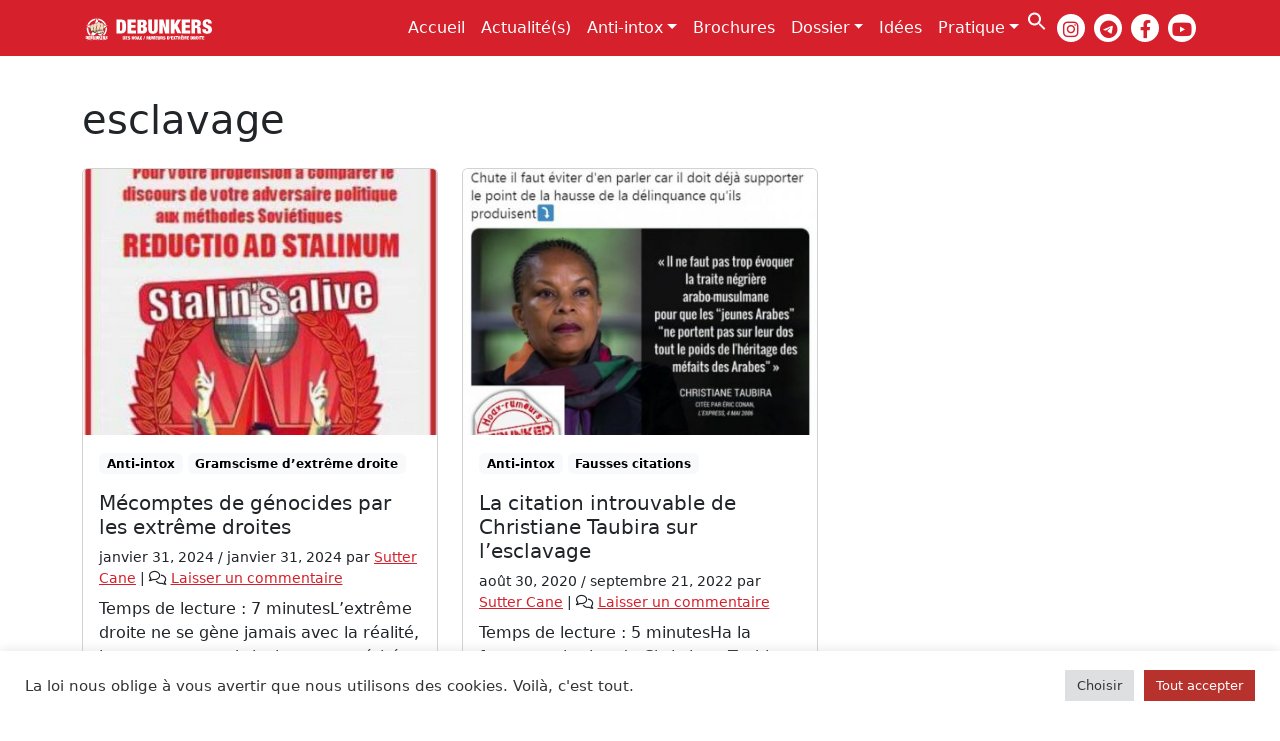

--- FILE ---
content_type: text/html; charset=UTF-8
request_url: https://www.debunkersdehoax.org/tag/esclavage/
body_size: 11433
content:
<!doctype html><html lang=fr-FR><head><style>img.lazy{min-height:1px}</style><link href=https://www.debunkersdehoax.org/wp-content/plugins/w3-total-cache/pub/js/lazyload.min.js as=script><meta charset="UTF-8"><meta name="viewport" content="width=device-width, initial-scale=1"><link rel=profile href=https://gmpg.org/xfn/11><link rel=apple-touch-icon sizes=180x180 href=https://www.debunkersdehoax.org/wp-content/themes/bootscore-child-main/img/favicon/apple-touch-icon.png><link rel=icon type=image/png sizes=32x32 href=https://www.debunkersdehoax.org/wp-content/themes/bootscore-child-main/img/favicon/favicon-32x32.png><link rel=icon type=image/png sizes=16x16 href=https://www.debunkersdehoax.org/wp-content/themes/bootscore-child-main/img/favicon/favicon-16x16.png><link rel=manifest href=https://www.debunkersdehoax.org/wp-content/themes/bootscore-child-main/img/favicon/site.webmanifest><link rel=mask-icon href=https://www.debunkersdehoax.org/wp-content/themes/bootscore-child-main/img/favicon/safari-pinned-tab.svg color=#0d6efd><meta name="msapplication-TileColor" content="#ffffff"><meta name="theme-color" content="#ffffff"><meta name="p:domain_verify" content="522e003871a4d3f09259f0422b44250d"><meta name='robots' content='index, follow, max-image-preview:large, max-snippet:-1, max-video-preview:-1'><style>img:is([sizes="auto" i], [sizes^="auto," i]){contain-intrinsic-size:3000px 1500px}</style><title>Archives des esclavage - Debunkers</title><link rel=canonical href=https://www.debunkersdehoax.org/tag/esclavage/ ><meta property="og:locale" content="fr_FR"><meta property="og:type" content="article"><meta property="og:title" content="Archives des esclavage - Debunkers"><meta property="og:url" content="https://www.debunkersdehoax.org/tag/esclavage/"><meta property="og:site_name" content="Debunkers"><meta property="og:image" content="https://www.debunkersdehoax.org/wp-content/uploads/2023/10/image_defaut.png"><meta property="og:image:width" content="1200"><meta property="og:image:height" content="675"><meta property="og:image:type" content="image/png"><meta name="twitter:card" content="summary_large_image"><meta name="twitter:site" content="@DebunkerHED"> <script type=application/ld+json class=yoast-schema-graph>{"@context":"https://schema.org","@graph":[{"@type":"CollectionPage","@id":"https://www.debunkersdehoax.org/tag/esclavage/","url":"https://www.debunkersdehoax.org/tag/esclavage/","name":"Archives des esclavage - Debunkers","isPartOf":{"@id":"https://www.debunkersdehoax.org/#website"},"primaryImageOfPage":{"@id":"https://www.debunkersdehoax.org/tag/esclavage/#primaryimage"},"image":{"@id":"https://www.debunkersdehoax.org/tag/esclavage/#primaryimage"},"thumbnailUrl":"https://www.debunkersdehoax.org/wp-content/uploads/2024/01/13608123_656954564459670_1505275457_n.jpg","breadcrumb":{"@id":"https://www.debunkersdehoax.org/tag/esclavage/#breadcrumb"},"inLanguage":"fr-FR"},{"@type":"ImageObject","inLanguage":"fr-FR","@id":"https://www.debunkersdehoax.org/tag/esclavage/#primaryimage","url":"https://www.debunkersdehoax.org/wp-content/uploads/2024/01/13608123_656954564459670_1505275457_n.jpg","contentUrl":"https://www.debunkersdehoax.org/wp-content/uploads/2024/01/13608123_656954564459670_1505275457_n.jpg","width":540,"height":855,"caption":"Point Staline"},{"@type":"BreadcrumbList","@id":"https://www.debunkersdehoax.org/tag/esclavage/#breadcrumb","itemListElement":[{"@type":"ListItem","position":1,"name":"Accueil","item":"https://www.debunkersdehoax.org/"},{"@type":"ListItem","position":2,"name":"esclavage"}]},{"@type":"WebSite","@id":"https://www.debunkersdehoax.org/#website","url":"https://www.debunkersdehoax.org/","name":"Debunkers de Hoax - Analyse et réflexion sur les extrêmes droites et le complotisme","description":"&quot;La rumeur est la fumée du bruit.&quot; V. Hugo","publisher":{"@id":"https://www.debunkersdehoax.org/#organization"},"alternateName":"Debunkers","potentialAction":[{"@type":"SearchAction","target":{"@type":"EntryPoint","urlTemplate":"https://www.debunkersdehoax.org/?s={search_term_string}"},"query-input":{"@type":"PropertyValueSpecification","valueRequired":true,"valueName":"search_term_string"}}],"inLanguage":"fr-FR"},{"@type":"Organization","@id":"https://www.debunkersdehoax.org/#organization","name":"Debunkers","url":"https://www.debunkersdehoax.org/","logo":{"@type":"ImageObject","inLanguage":"fr-FR","@id":"https://www.debunkersdehoax.org/#/schema/logo/image/","url":"https://www.debunkersdehoax.org/wp-content/uploads/2021/08/image-site.jpg","contentUrl":"https://www.debunkersdehoax.org/wp-content/uploads/2021/08/image-site.jpg","width":1000,"height":907,"caption":"Debunkers"},"image":{"@id":"https://www.debunkersdehoax.org/#/schema/logo/image/"},"sameAs":["https://www.facebook.com/debunkersdehoaxED","https://x.com/DebunkerHED"]}]}</script> <link rel=dns-prefetch href=//www.googletagmanager.com><link rel=alternate type=application/rss+xml title="Debunkers &raquo; Flux" href=https://www.debunkersdehoax.org/feed/ ><link rel=alternate type=application/rss+xml title="Debunkers &raquo; Flux des commentaires" href=https://www.debunkersdehoax.org/comments/feed/ ><link rel=alternate type=application/rss+xml title="Debunkers &raquo; Flux de l’étiquette esclavage" href=https://www.debunkersdehoax.org/tag/esclavage/feed/ ><link rel=stylesheet href=https://www.debunkersdehoax.org/wp-content/cache/minify/d928a.css media=all><style id=classic-theme-styles-inline-css>/*! This file is auto-generated */
.wp-block-button__link{color:#fff;background-color:#32373c;border-radius:9999px;box-shadow:none;text-decoration:none;padding:calc(.667em + 2px) calc(1.333em + 2px);font-size:1.125em}.wp-block-file__button{background:#32373c;color:#fff;text-decoration:none}</style><style id=global-styles-inline-css>/*<![CDATA[*/:root{--wp--preset--aspect-ratio--square:1;--wp--preset--aspect-ratio--4-3:4/3;--wp--preset--aspect-ratio--3-4:3/4;--wp--preset--aspect-ratio--3-2:3/2;--wp--preset--aspect-ratio--2-3:2/3;--wp--preset--aspect-ratio--16-9:16/9;--wp--preset--aspect-ratio--9-16:9/16;--wp--preset--color--black:#000;--wp--preset--color--cyan-bluish-gray:#abb8c3;--wp--preset--color--white:#fff;--wp--preset--color--pale-pink:#f78da7;--wp--preset--color--vivid-red:#cf2e2e;--wp--preset--color--luminous-vivid-orange:#ff6900;--wp--preset--color--luminous-vivid-amber:#fcb900;--wp--preset--color--light-green-cyan:#7bdcb5;--wp--preset--color--vivid-green-cyan:#00d084;--wp--preset--color--pale-cyan-blue:#8ed1fc;--wp--preset--color--vivid-cyan-blue:#0693e3;--wp--preset--color--vivid-purple:#9b51e0;--wp--preset--gradient--vivid-cyan-blue-to-vivid-purple:linear-gradient(135deg,rgba(6,147,227,1) 0%,rgb(155,81,224) 100%);--wp--preset--gradient--light-green-cyan-to-vivid-green-cyan:linear-gradient(135deg,rgb(122,220,180) 0%,rgb(0,208,130) 100%);--wp--preset--gradient--luminous-vivid-amber-to-luminous-vivid-orange:linear-gradient(135deg,rgba(252,185,0,1) 0%,rgba(255,105,0,1) 100%);--wp--preset--gradient--luminous-vivid-orange-to-vivid-red:linear-gradient(135deg,rgba(255,105,0,1) 0%,rgb(207,46,46) 100%);--wp--preset--gradient--very-light-gray-to-cyan-bluish-gray:linear-gradient(135deg,rgb(238,238,238) 0%,rgb(169,184,195) 100%);--wp--preset--gradient--cool-to-warm-spectrum:linear-gradient(135deg,rgb(74,234,220) 0%,rgb(151,120,209) 20%,rgb(207,42,186) 40%,rgb(238,44,130) 60%,rgb(251,105,98) 80%,rgb(254,248,76) 100%);--wp--preset--gradient--blush-light-purple:linear-gradient(135deg,rgb(255,206,236) 0%,rgb(152,150,240) 100%);--wp--preset--gradient--blush-bordeaux:linear-gradient(135deg,rgb(254,205,165) 0%,rgb(254,45,45) 50%,rgb(107,0,62) 100%);--wp--preset--gradient--luminous-dusk:linear-gradient(135deg,rgb(255,203,112) 0%,rgb(199,81,192) 50%,rgb(65,88,208) 100%);--wp--preset--gradient--pale-ocean:linear-gradient(135deg,rgb(255,245,203) 0%,rgb(182,227,212) 50%,rgb(51,167,181) 100%);--wp--preset--gradient--electric-grass:linear-gradient(135deg,rgb(202,248,128) 0%,rgb(113,206,126) 100%);--wp--preset--gradient--midnight:linear-gradient(135deg,rgb(2,3,129) 0%,rgb(40,116,252) 100%);--wp--preset--font-size--small:13px;--wp--preset--font-size--medium:20px;--wp--preset--font-size--large:36px;--wp--preset--font-size--x-large:42px;--wp--preset--spacing--20:0.44rem;--wp--preset--spacing--30:0.67rem;--wp--preset--spacing--40:1rem;--wp--preset--spacing--50:1.5rem;--wp--preset--spacing--60:2.25rem;--wp--preset--spacing--70:3.38rem;--wp--preset--spacing--80:5.06rem;--wp--preset--shadow--natural:6px 6px 9px rgba(0, 0, 0, 0.2);--wp--preset--shadow--deep:12px 12px 50px rgba(0, 0, 0, 0.4);--wp--preset--shadow--sharp:6px 6px 0px rgba(0, 0, 0, 0.2);--wp--preset--shadow--outlined:6px 6px 0px -3px rgba(255, 255, 255, 1), 6px 6px rgba(0, 0, 0, 1);--wp--preset--shadow--crisp:6px 6px 0px rgba(0, 0, 0, 1)}:where(.is-layout-flex){gap:0.5em}:where(.is-layout-grid){gap:0.5em}body .is-layout-flex{display:flex}.is-layout-flex{flex-wrap:wrap;align-items:center}.is-layout-flex>:is(*,div){margin:0}body .is-layout-grid{display:grid}.is-layout-grid>:is(*,div){margin:0}:where(.wp-block-columns.is-layout-flex){gap:2em}:where(.wp-block-columns.is-layout-grid){gap:2em}:where(.wp-block-post-template.is-layout-flex){gap:1.25em}:where(.wp-block-post-template.is-layout-grid){gap:1.25em}.has-black-color{color:var(--wp--preset--color--black) !important}.has-cyan-bluish-gray-color{color:var(--wp--preset--color--cyan-bluish-gray) !important}.has-white-color{color:var(--wp--preset--color--white) !important}.has-pale-pink-color{color:var(--wp--preset--color--pale-pink) !important}.has-vivid-red-color{color:var(--wp--preset--color--vivid-red) !important}.has-luminous-vivid-orange-color{color:var(--wp--preset--color--luminous-vivid-orange) !important}.has-luminous-vivid-amber-color{color:var(--wp--preset--color--luminous-vivid-amber) !important}.has-light-green-cyan-color{color:var(--wp--preset--color--light-green-cyan) !important}.has-vivid-green-cyan-color{color:var(--wp--preset--color--vivid-green-cyan) !important}.has-pale-cyan-blue-color{color:var(--wp--preset--color--pale-cyan-blue) !important}.has-vivid-cyan-blue-color{color:var(--wp--preset--color--vivid-cyan-blue) !important}.has-vivid-purple-color{color:var(--wp--preset--color--vivid-purple) !important}.has-black-background-color{background-color:var(--wp--preset--color--black) !important}.has-cyan-bluish-gray-background-color{background-color:var(--wp--preset--color--cyan-bluish-gray) !important}.has-white-background-color{background-color:var(--wp--preset--color--white) !important}.has-pale-pink-background-color{background-color:var(--wp--preset--color--pale-pink) !important}.has-vivid-red-background-color{background-color:var(--wp--preset--color--vivid-red) !important}.has-luminous-vivid-orange-background-color{background-color:var(--wp--preset--color--luminous-vivid-orange) !important}.has-luminous-vivid-amber-background-color{background-color:var(--wp--preset--color--luminous-vivid-amber) !important}.has-light-green-cyan-background-color{background-color:var(--wp--preset--color--light-green-cyan) !important}.has-vivid-green-cyan-background-color{background-color:var(--wp--preset--color--vivid-green-cyan) !important}.has-pale-cyan-blue-background-color{background-color:var(--wp--preset--color--pale-cyan-blue) !important}.has-vivid-cyan-blue-background-color{background-color:var(--wp--preset--color--vivid-cyan-blue) !important}.has-vivid-purple-background-color{background-color:var(--wp--preset--color--vivid-purple) !important}.has-black-border-color{border-color:var(--wp--preset--color--black) !important}.has-cyan-bluish-gray-border-color{border-color:var(--wp--preset--color--cyan-bluish-gray) !important}.has-white-border-color{border-color:var(--wp--preset--color--white) !important}.has-pale-pink-border-color{border-color:var(--wp--preset--color--pale-pink) !important}.has-vivid-red-border-color{border-color:var(--wp--preset--color--vivid-red) !important}.has-luminous-vivid-orange-border-color{border-color:var(--wp--preset--color--luminous-vivid-orange) !important}.has-luminous-vivid-amber-border-color{border-color:var(--wp--preset--color--luminous-vivid-amber) !important}.has-light-green-cyan-border-color{border-color:var(--wp--preset--color--light-green-cyan) !important}.has-vivid-green-cyan-border-color{border-color:var(--wp--preset--color--vivid-green-cyan) !important}.has-pale-cyan-blue-border-color{border-color:var(--wp--preset--color--pale-cyan-blue) !important}.has-vivid-cyan-blue-border-color{border-color:var(--wp--preset--color--vivid-cyan-blue) !important}.has-vivid-purple-border-color{border-color:var(--wp--preset--color--vivid-purple) !important}.has-vivid-cyan-blue-to-vivid-purple-gradient-background{background:var(--wp--preset--gradient--vivid-cyan-blue-to-vivid-purple) !important}.has-light-green-cyan-to-vivid-green-cyan-gradient-background{background:var(--wp--preset--gradient--light-green-cyan-to-vivid-green-cyan) !important}.has-luminous-vivid-amber-to-luminous-vivid-orange-gradient-background{background:var(--wp--preset--gradient--luminous-vivid-amber-to-luminous-vivid-orange) !important}.has-luminous-vivid-orange-to-vivid-red-gradient-background{background:var(--wp--preset--gradient--luminous-vivid-orange-to-vivid-red) !important}.has-very-light-gray-to-cyan-bluish-gray-gradient-background{background:var(--wp--preset--gradient--very-light-gray-to-cyan-bluish-gray) !important}.has-cool-to-warm-spectrum-gradient-background{background:var(--wp--preset--gradient--cool-to-warm-spectrum) !important}.has-blush-light-purple-gradient-background{background:var(--wp--preset--gradient--blush-light-purple) !important}.has-blush-bordeaux-gradient-background{background:var(--wp--preset--gradient--blush-bordeaux) !important}.has-luminous-dusk-gradient-background{background:var(--wp--preset--gradient--luminous-dusk) !important}.has-pale-ocean-gradient-background{background:var(--wp--preset--gradient--pale-ocean) !important}.has-electric-grass-gradient-background{background:var(--wp--preset--gradient--electric-grass) !important}.has-midnight-gradient-background{background:var(--wp--preset--gradient--midnight) !important}.has-small-font-size{font-size:var(--wp--preset--font-size--small) !important}.has-medium-font-size{font-size:var(--wp--preset--font-size--medium) !important}.has-large-font-size{font-size:var(--wp--preset--font-size--large) !important}.has-x-large-font-size{font-size:var(--wp--preset--font-size--x-large) !important}:where(.wp-block-post-template.is-layout-flex){gap:1.25em}:where(.wp-block-post-template.is-layout-grid){gap:1.25em}:where(.wp-block-columns.is-layout-flex){gap:2em}:where(.wp-block-columns.is-layout-grid){gap:2em}:root :where(.wp-block-pullquote){font-size:1.5em;line-height:1.6}/*]]>*/</style><link rel=stylesheet href=https://www.debunkersdehoax.org/wp-content/cache/minify/732bb.css media=all> <script src=https://www.debunkersdehoax.org/wp-content/cache/minify/2fadb.js defer></script> <script id=cookie-law-info-js-extra>var Cli_Data={"nn_cookie_ids":[],"cookielist":[],"non_necessary_cookies":[],"ccpaEnabled":"","ccpaRegionBased":"","ccpaBarEnabled":"","strictlyEnabled":["necessary","obligatoire"],"ccpaType":"gdpr","js_blocking":"1","custom_integration":"","triggerDomRefresh":"","secure_cookies":""};var cli_cookiebar_settings={"animate_speed_hide":"500","animate_speed_show":"500","background":"#FFF","border":"#b1a6a6c2","border_on":"","button_1_button_colour":"#61a229","button_1_button_hover":"#4e8221","button_1_link_colour":"#fff","button_1_as_button":"1","button_1_new_win":"","button_2_button_colour":"#333","button_2_button_hover":"#292929","button_2_link_colour":"#444","button_2_as_button":"","button_2_hidebar":"","button_3_button_colour":"#dedfe0","button_3_button_hover":"#b2b2b3","button_3_link_colour":"#333333","button_3_as_button":"1","button_3_new_win":"","button_4_button_colour":"#dedfe0","button_4_button_hover":"#b2b2b3","button_4_link_colour":"#333333","button_4_as_button":"1","button_7_button_colour":"#b7322d","button_7_button_hover":"#922824","button_7_link_colour":"#fff","button_7_as_button":"1","button_7_new_win":"","font_family":"inherit","header_fix":"","notify_animate_hide":"1","notify_animate_show":"","notify_div_id":"#cookie-law-info-bar","notify_position_horizontal":"right","notify_position_vertical":"bottom","scroll_close":"1","scroll_close_reload":"","accept_close_reload":"","reject_close_reload":"","showagain_tab":"","showagain_background":"#fff","showagain_border":"#000","showagain_div_id":"#cookie-law-info-again","showagain_x_position":"100px","text":"#333333","show_once_yn":"1","show_once":"10000","logging_on":"","as_popup":"","popup_overlay":"1","bar_heading_text":"","cookie_bar_as":"banner","popup_showagain_position":"bottom-right","widget_position":"left"};var log_object={"ajax_url":"https:\/\/www.debunkersdehoax.org\/wp-admin\/admin-ajax.php"};</script> <script src=https://www.debunkersdehoax.org/wp-content/cache/minify/e8152.js defer></script> <script src=https://www.debunkersdehoax.org/wp-content/cache/minify/fcdde.js defer></script>   <script src="https://www.googletagmanager.com/gtag/js?id=GT-MQXZRD9" id=google_gtagjs-js async></script> <script id=google_gtagjs-js-after>window.dataLayer=window.dataLayer||[];function gtag(){dataLayer.push(arguments);}
gtag("set","linker",{"domains":["www.debunkersdehoax.org"]});gtag("js",new Date());gtag("set","developer_id.dZTNiMT",true);gtag("config","GT-MQXZRD9");</script> <link rel=https://api.w.org/ href=https://www.debunkersdehoax.org/wp-json/ ><link rel=alternate title=JSON type=application/json href=https://www.debunkersdehoax.org/wp-json/wp/v2/tags/791><link rel=EditURI type=application/rsd+xml title=RSD href=https://www.debunkersdehoax.org/xmlrpc.php?rsd><meta name="generator" content="WordPress 6.8.3"><style>ul.cnss-social-icon li.cn-fa-icon
a{background-color:#ffffff!important}ul.cnss-social-icon li.cn-fa-icon a:hover{background-color:#efefef!important;color:#d6202c!important}</style><meta name="generator" content="Site Kit by Google 1.170.0"><link rel=icon href=https://www.debunkersdehoax.org/wp-content/uploads/2018/06/cropped-debunkers-32x32.png sizes=32x32><link rel=icon href=https://www.debunkersdehoax.org/wp-content/uploads/2018/06/cropped-debunkers-192x192.png sizes=192x192><link rel=apple-touch-icon href=https://www.debunkersdehoax.org/wp-content/uploads/2018/06/cropped-debunkers-180x180.png><meta name="msapplication-TileImage" content="https://www.debunkersdehoax.org/wp-content/uploads/2018/06/cropped-debunkers-270x270.png"><style media=screen>.is-menu path.search-icon-path{fill:#fff}body .popup-search-close:after, body .search-close:after{border-color:#fff}body .popup-search-close:before, body .search-close:before{border-color:#fff}</style></head><body class="archive tag tag-esclavage tag-791 wp-theme-bootscore-main wp-child-theme-bootscore-child-main bootscore-main hfeed no-sidebar"><div id=page class=site><header id=masthead class=site-header><div class=fixed-top><nav id=nav-main class="navbar navbar-expand-lg"><div class=container> <a class="navbar-brand xs d-md-none" href=https://www.debunkersdehoax.org><img src="data:image/svg+xml,%3Csvg%20xmlns='http://www.w3.org/2000/svg'%20viewBox='0%200%201%201'%3E%3C/svg%3E" data-src=https://www.debunkersdehoax.org/wp-content/themes/bootscore-child-main/img/logo/logo-sm.svg alt=logo class="logo xs lazy"></a> <a class="navbar-brand md d-none d-md-block" href=https://www.debunkersdehoax.org><img src="data:image/svg+xml,%3Csvg%20xmlns='http://www.w3.org/2000/svg'%20viewBox='0%200%201%201'%3E%3C/svg%3E" data-src=https://www.debunkersdehoax.org/wp-content/themes/bootscore-child-main/img/logo/logo.svg alt=logo class="logo md lazy"></a><div class="offcanvas offcanvas-end" tabindex=-1 id=offcanvas-navbar><div class=offcanvas-header> <span class="h5 offcanvas-title">Menu</span> <button type=button class="btn-close text-reset" data-bs-dismiss=offcanvas aria-label=Close></button></div><div class=offcanvas-body><ul id=bootscore-navbar class="navbar-nav ms-auto "><li id=menu-item-13374 class="menu-item menu-item-type-post_type menu-item-object-page menu-item-home nav-item nav-item-13374"><a href=https://www.debunkersdehoax.org/ class="nav-link ">Accueil</a></li> <li id=menu-item-53 class="menu-item menu-item-type-taxonomy menu-item-object-category nav-item nav-item-53"><a href=https://www.debunkersdehoax.org/category/actualite/ class="nav-link ">Actualité(s)</a></li> <li id=menu-item-52 class="menu-item menu-item-type-taxonomy menu-item-object-category menu-item-has-children dropdown nav-item nav-item-52"><a href=https://www.debunkersdehoax.org/category/anti-intox/ class="nav-link  dropdown-toggle" data-bs-toggle=dropdown aria-haspopup=true aria-expanded=false>Anti-intox</a><ul class="dropdown-menu  depth_0"> <li id=menu-item-7801 class="menu-item menu-item-type-taxonomy menu-item-object-category menu-item-has-children dropdown nav-item nav-item-7801 dropdown-menu dropdown-menu-end"><a href=https://www.debunkersdehoax.org/category/anti-intox/hoaxes-sous-dautres-horizons/ class="dropdown-item  dropdown-toggle" data-bs-toggle=dropdown aria-haspopup=true aria-expanded=false>Hoaxes sous d&rsquo;autres horizons</a></li> <li id=menu-item-7800 class="menu-item menu-item-type-taxonomy menu-item-object-category nav-item nav-item-7800"><a href=https://www.debunkersdehoax.org/category/anti-intox/hoaxes-officiels-des-droites-extremes/ class="dropdown-item ">Hoaxes officiels des droites extrêmes</a></li> <li id=menu-item-7803 class="menu-item menu-item-type-taxonomy menu-item-object-category nav-item nav-item-7803"><a href=https://www.debunkersdehoax.org/category/anti-intox/les-musulmans-nous-envahissent/ class="dropdown-item ">« Les musulmans nous envahissent »</a></li> <li id=menu-item-7806 class="menu-item menu-item-type-taxonomy menu-item-object-category nav-item nav-item-7806"><a href=https://www.debunkersdehoax.org/category/anti-intox/les-rumeurs-hoaxes-historiques/ class="dropdown-item ">Les rumeurs / hoaxes historiques</a></li> <li id=menu-item-7802 class="menu-item menu-item-type-taxonomy menu-item-object-category nav-item nav-item-7802"><a href=https://www.debunkersdehoax.org/category/anti-intox/wtf-detendons-nous-avec-les-nervis-nerveux/ class="dropdown-item ">WTF</a></li> <li id=menu-item-7808 class="menu-item menu-item-type-taxonomy menu-item-object-category nav-item nav-item-7808"><a href=https://www.debunkersdehoax.org/category/anti-intox/immigres-criminels/ class="dropdown-item ">« immigrés criminels »</a></li> <li id=menu-item-7805 class="menu-item menu-item-type-taxonomy menu-item-object-category nav-item nav-item-7805"><a href=https://www.debunkersdehoax.org/category/anti-intox/fausses-citations/ class="dropdown-item ">Fausses citations</a></li> <li id=menu-item-7804 class="menu-item menu-item-type-taxonomy menu-item-object-category nav-item nav-item-7804"><a href=https://www.debunkersdehoax.org/category/anti-intox/inclassables/ class="dropdown-item ">Inclassables</a></li> <li id=menu-item-7812 class="menu-item menu-item-type-taxonomy menu-item-object-category nav-item nav-item-7812"><a href=https://www.debunkersdehoax.org/category/anti-intox/on-nest-plus-en-securite/ class="dropdown-item ">« On n&rsquo;est plus en sécurité »</a></li> <li id=menu-item-7813 class="menu-item menu-item-type-taxonomy menu-item-object-category nav-item nav-item-7813"><a href=https://www.debunkersdehoax.org/category/anti-intox/tous-des-assistes/ class="dropdown-item ">« Tous des assistés ! »</a></li> <li id=menu-item-7809 class="menu-item menu-item-type-taxonomy menu-item-object-category nav-item nav-item-7809"><a href=https://www.debunkersdehoax.org/category/anti-intox/le-cout-de-limmigration/ class="dropdown-item ">« Le coût de l&rsquo;immigration »</a></li> <li id=menu-item-7810 class="menu-item menu-item-type-taxonomy menu-item-object-category nav-item nav-item-7810"><a href=https://www.debunkersdehoax.org/category/anti-intox/les-musulmans-nous-envahissent/ class="dropdown-item ">« Les musulmans nous envahissent »</a></li> <li id=menu-item-7811 class="menu-item menu-item-type-taxonomy menu-item-object-category nav-item nav-item-7811"><a href=https://www.debunkersdehoax.org/category/anti-intox/nos-sdf/ class="dropdown-item ">« nos » SDF</a></li></ul> </li> <li id=menu-item-15484 class="menu-item menu-item-type-post_type menu-item-object-page nav-item nav-item-15484"><a href=https://www.debunkersdehoax.org/brochures/ class="nav-link ">Brochures</a></li> <li id=menu-item-51 class="menu-item menu-item-type-taxonomy menu-item-object-category menu-item-has-children dropdown nav-item nav-item-51"><a href=https://www.debunkersdehoax.org/category/dossier/ class="nav-link  dropdown-toggle" data-bs-toggle=dropdown aria-haspopup=true aria-expanded=false>Dossier</a><ul class="dropdown-menu  depth_0"> <li id=menu-item-12484 class="menu-item menu-item-type-taxonomy menu-item-object-category nav-item nav-item-12484"><a href=https://www.debunkersdehoax.org/category/dossier/gramscisme-dextreme-droite/ class="dropdown-item ">Gramscisme d’extrême droite</a></li> <li id=menu-item-14656 class="menu-item menu-item-type-taxonomy menu-item-object-category nav-item nav-item-14656"><a href=https://www.debunkersdehoax.org/category/dossier/negationnisme/ class="dropdown-item ">Négationnisme</a></li> <li id=menu-item-12485 class="menu-item menu-item-type-taxonomy menu-item-object-category nav-item nav-item-12485"><a href=https://www.debunkersdehoax.org/category/dossier/la-fachosphere/ class="dropdown-item ">La fachosphère</a></li> <li id=menu-item-12486 class="menu-item menu-item-type-taxonomy menu-item-object-category nav-item nav-item-12486"><a href=https://www.debunkersdehoax.org/category/dossier/les-extremes-droites/ class="dropdown-item ">Les extrêmes droites</a></li> <li id=menu-item-12488 class="menu-item menu-item-type-taxonomy menu-item-object-category nav-item nav-item-12488"><a href=https://www.debunkersdehoax.org/category/dossier/nos-positionnements/ class="dropdown-item ">Nos positionnements</a></li> <li id=menu-item-12489 class="menu-item menu-item-type-taxonomy menu-item-object-category nav-item nav-item-12489"><a href=https://www.debunkersdehoax.org/category/dossier/prof-debeka/ class="dropdown-item ">Les interviews du professeur Débéka</a></li> <li id=menu-item-12487 class="menu-item menu-item-type-taxonomy menu-item-object-category nav-item nav-item-12487"><a href=https://www.debunkersdehoax.org/category/dossier/les-troisiemes-couteaux/ class="dropdown-item ">Les troisièmes couteaux</a></li></ul> </li> <li id=menu-item-15176 class="menu-item menu-item-type-taxonomy menu-item-object-category nav-item nav-item-15176"><a href=https://www.debunkersdehoax.org/category/idees/ class="nav-link ">Idées</a></li> <li id=menu-item-50 class="menu-item menu-item-type-taxonomy menu-item-object-category menu-item-has-children dropdown nav-item nav-item-50"><a href=https://www.debunkersdehoax.org/category/pratique/ class="nav-link  dropdown-toggle" data-bs-toggle=dropdown aria-haspopup=true aria-expanded=false>Pratique</a><ul class="dropdown-menu  depth_0"> <li id=menu-item-3971 class="menu-item menu-item-type-taxonomy menu-item-object-category nav-item nav-item-3971"><a href=https://www.debunkersdehoax.org/category/pratique/comment-reconnaitre-un-hoax/ class="dropdown-item ">Comment reconnaître un Hoax ?</a></li> <li id=menu-item-54 class="menu-item menu-item-type-taxonomy menu-item-object-category nav-item nav-item-54"><a href=https://www.debunkersdehoax.org/category/bibliotheque/ class="dropdown-item ">Bibliothèque</a></li> <li id=menu-item-3972 class="menu-item menu-item-type-taxonomy menu-item-object-category menu-item-has-children dropdown nav-item nav-item-3972 dropdown-menu dropdown-menu-end"><a href=https://www.debunkersdehoax.org/category/pratique/conseils-de-base/ class="dropdown-item  dropdown-toggle" data-bs-toggle=dropdown aria-haspopup=true aria-expanded=false>Conseils de base</a></li> <li id=menu-item-3973 class="menu-item menu-item-type-taxonomy menu-item-object-category nav-item nav-item-3973"><a href=https://www.debunkersdehoax.org/category/pratique/traitement-des-sources/ class="dropdown-item ">Traitement des sources</a></li> <li id=menu-item-4071 class="menu-item menu-item-type-post_type menu-item-object-page nav-item nav-item-4071"><a href=https://www.debunkersdehoax.org/glossaire/ class="dropdown-item ">Glossaire</a></li></ul> </li> <li class=" astm-search-menu is-menu full-width-menu menu-item"><a href=# role=button aria-label="Search Icon Link"><svg width=20 height=20 class=search-icon role=img viewBox="2 9 20 5" focusable=false aria-label=Search> <path class=search-icon-path d="M15.5 14h-.79l-.28-.27C15.41 12.59 16 11.11 16 9.5 16 5.91 13.09 3 9.5 3S3 5.91 3 9.5 5.91 16 9.5 16c1.61 0 3.09-.59 4.23-1.57l.27.28v.79l5 4.99L20.49 19l-4.99-5zm-6 0C7.01 14 5 11.99 5 9.5S7.01 5 9.5 5 14 7.01 14 9.5 11.99 14 9.5 14z"></path></svg></a><form class="is-search-form is-form-style is-form-style-3 is-form-id-0 " action=https://www.debunkersdehoax.org/ method=get role=search ><label for=is-search-input-0><span class=is-screen-reader-text>Search for:</span><input type=search id=is-search-input-0 name=s value class=is-search-input placeholder="Search here..." autocomplete=off></label><button type=submit class=is-search-submit><span class=is-screen-reader-text>Search Button</span><span class=is-search-icon><svg focusable=false aria-label=Search xmlns=http://www.w3.org/2000/svg viewBox="0 0 24 24" width=24px><path d="M15.5 14h-.79l-.28-.27C15.41 12.59 16 11.11 16 9.5 16 5.91 13.09 3 9.5 3S3 5.91 3 9.5 5.91 16 9.5 16c1.61 0 3.09-.59 4.23-1.57l.27.28v.79l5 4.99L20.49 19l-4.99-5zm-6 0C7.01 14 5 11.99 5 9.5S7.01 5 9.5 5 14 7.01 14 9.5 11.99 14 9.5 14z"></path></svg></span></button></form></li></ul></div></div><div class="header-actions d-flex align-items-center"><div class="top-nav-widget ms-2"><div class="widget-title d-none">Follow Us</div><ul id class="cnss-social-icon " style="text-align:left; text-align:-webkit-left; align-self:start; margin: 0 auto;">		<li class="cn-fa-instagram cn-fa-icon " style=display:inline-block;><a class target=_blank href=https://www.instagram.com/debunkersdehoax/ title=instagram style="width:28px;height:28px;padding:5px 0;margin:2px;color: #d6202c;border-radius: 50%;"><i title=instagram style=font-size:18px; class="fab fa-instagram"></i></a></li>		<li class="cn-fa-telegram cn-fa-icon " style=display:inline-block;><a class target=_blank href=https://t.me/dbk_news title=telegram style="width:28px;height:28px;padding:5px 0;margin:2px;color: #d6202c;border-radius: 50%;"><i title=telegram style=font-size:18px; class="fab fa-telegram"></i></a></li>		<li class="cn-fa-facebook cn-fa-icon " style=display:inline-block;><a class target=_blank href=https://www.facebook.com/debunkersdehoaxED title=facebook style="width:28px;height:28px;padding:5px 0;margin:2px;color: #d6202c;border-radius: 50%;"><i title=facebook style=font-size:18px; class="fab fa-facebook-f"></i></a></li>		<li class="cn-fa-youtube cn-fa-icon " style=display:inline-block;><a class target=_blank href=https://www.youtube.com/@hoaxdebunkers title=youtube style="width:28px;height:28px;padding:5px 0;margin:2px;color: #d6202c;border-radius: 50%;"><i title=youtube style=font-size:18px; class="fab fa-youtube"></i></a></li></ul></div> <button class="btn btn-outline-secondary d-lg-none ms-1 ms-md-2" type=button data-bs-toggle=offcanvas data-bs-target=#offcanvas-navbar aria-controls=offcanvas-navbar> <i class="fa-solid fa-bars"></i><span class=visually-hidden-focusable>Menu</span> </button></div></div></nav></div></header><div id=content class="site-content container py-5 mt-5"><div id=primary class=content-area><main id=main class=site-main><header class="page-header mb-4"><h1>esclavage</h1></header><div class=row><div class="col-md-6 col-lg-4 col-xxl-3 mb-4"><div class="card h-100"><a href=https://www.debunkersdehoax.org/mecomptes-de-genocides-par-les-extreme-droites/ > <img width=400 height=300 src="data:image/svg+xml,%3Csvg%20xmlns='http://www.w3.org/2000/svg'%20viewBox='0%200%20400%20300'%3E%3C/svg%3E" data-src=https://www.debunkersdehoax.org/wp-content/uploads/2024/01/13608123_656954564459670_1505275457_n-400x300.jpg class="card-img-top wp-post-image lazy" alt decoding=async fetchpriority=high>  </a><div class="card-body d-flex flex-column"><p class=category-badge><a href=https://www.debunkersdehoax.org/category/anti-intox/ class="badge text-bg-light text-decoration-none">Anti-intox</a> <a href=https://www.debunkersdehoax.org/category/dossier/gramscisme-dextreme-droite/ class="badge text-bg-light text-decoration-none">Gramscisme d’extrême droite</a></p> <a class="text-body text-decoration-none" href=https://www.debunkersdehoax.org/mecomptes-de-genocides-par-les-extreme-droites/ ><h2 class="blog-post-title h5">Mécomptes de génocides par les extrême droites</h2>  </a><p class="meta small mb-2 text-body-tertiary"> <span class=posted-on><span rel=bookmark><time class="entry-date published" datetime=2024-01-31T12:37:16+02:00>janvier 31, 2024</time> <span class=time-updated-separator>/</span> <time class=updated datetime=2024-01-31T12:42:45+02:00>janvier 31, 2024</time></span></span><span class=byline> par <span class="author vcard"><a class="url fn n" href=https://www.debunkersdehoax.org/author/christianlacault_tdzxwerd/ >Sutter Cane</a></span></span> <span class=comment-divider>|</span> <i class="fa-regular fa-comments"></i> <span class=comments-link><a href=https://www.debunkersdehoax.org/mecomptes-de-genocides-par-les-extreme-droites/#respond>Laisser un commentaire</a></span></p><p class=card-text> <a class="text-body text-decoration-none" href=https://www.debunkersdehoax.org/mecomptes-de-genocides-par-les-extreme-droites/ > Temps de lecture :   7 minutesL&rsquo;extrême droite ne se gène jamais avec la réalité, les sources pour bricoler « sa » vérité. Encore un exemple avec  ce petit panneau trouvé sur « X » : I) Droits d&rsquo;auteur Tout d&rsquo;abord rendons à César ce qui est à César en dénonçant l&rsquo;infâme bricolage de ce dessin. Réalisé par Charb de Charlie Hebdo à l&rsquo;origine, là [&hellip;] </a></p><p class="card-text mt-auto"> <a class=read-more href=https://www.debunkersdehoax.org/mecomptes-de-genocides-par-les-extreme-droites/ > Lire la suite » </a></p><div class=tags-links><p class="tags-heading mb-2">Tagged</p><a class="badge text-bg-light text-decoration-none me-1" href=https://www.debunkersdehoax.org/tag/communisme/ rel=tag>communisme</a><a class="badge text-bg-light text-decoration-none me-1" href=https://www.debunkersdehoax.org/tag/esclavage/ rel=tag>esclavage</a><a class="badge text-bg-light text-decoration-none me-1" href=https://www.debunkersdehoax.org/tag/genocide/ rel=tag>génocide</a><a class="badge text-bg-light text-decoration-none me-1" href=https://www.debunkersdehoax.org/tag/islam/ rel=tag>Islam</a><a class="badge text-bg-light text-decoration-none me-1" href=https://www.debunkersdehoax.org/tag/livre-noir/ rel=tag>Livre noir</a><a class="badge text-bg-light text-decoration-none me-1" href=https://www.debunkersdehoax.org/tag/stalinisme/ rel=tag>stalinisme</a></div></div></div></div><div class="col-md-6 col-lg-4 col-xxl-3 mb-4"><div class="card h-100"><a href=https://www.debunkersdehoax.org/la-citation-introuvable-de-christiane-taubira-sur-lesclavage/ > <img width=400 height=300 src="data:image/svg+xml,%3Csvg%20xmlns='http://www.w3.org/2000/svg'%20viewBox='0%200%20400%20300'%3E%3C/svg%3E" data-src=https://www.debunkersdehoax.org/wp-content/uploads/2020/08/Citation-Taubira-400x300.jpg class="card-img-top wp-post-image lazy" alt decoding=async>  </a><div class="card-body d-flex flex-column"><p class=category-badge><a href=https://www.debunkersdehoax.org/category/anti-intox/ class="badge text-bg-light text-decoration-none">Anti-intox</a> <a href=https://www.debunkersdehoax.org/category/anti-intox/fausses-citations/ class="badge text-bg-light text-decoration-none">Fausses citations</a></p> <a class="text-body text-decoration-none" href=https://www.debunkersdehoax.org/la-citation-introuvable-de-christiane-taubira-sur-lesclavage/ ><h2 class="blog-post-title h5">La citation introuvable de Christiane Taubira sur l&rsquo;esclavage</h2>  </a><p class="meta small mb-2 text-body-tertiary"> <span class=posted-on><span rel=bookmark><time class="entry-date published" datetime=2020-08-30T14:13:57+02:00>août 30, 2020</time> <span class=time-updated-separator>/</span> <time class=updated datetime=2022-09-21T18:24:51+02:00>septembre 21, 2022</time></span></span><span class=byline> par <span class="author vcard"><a class="url fn n" href=https://www.debunkersdehoax.org/author/christianlacault_tdzxwerd/ >Sutter Cane</a></span></span> <span class=comment-divider>|</span> <i class="fa-regular fa-comments"></i> <span class=comments-link><a href=https://www.debunkersdehoax.org/la-citation-introuvable-de-christiane-taubira-sur-lesclavage/#respond>Laisser un commentaire</a></span></p><p class=card-text> <a class="text-body text-decoration-none" href=https://www.debunkersdehoax.org/la-citation-introuvable-de-christiane-taubira-sur-lesclavage/ > Temps de lecture :   5 minutesHa la fameuse citation de Christiane Taubira sur l&rsquo;esclavage&#8230; « Il ne faut pas trop évoquer la traite arabo-musulmane pour que les « jeunes arabes » ne portent pas sur leur dos tout le poids de l&rsquo;héritage des méfaits des Arabes. » Tous les sites d&rsquo;extrême droite l&rsquo;ont publié au moins une fois, et toute discussion sur l&rsquo;esclavage comporte [&hellip;] </a></p><p class="card-text mt-auto"> <a class=read-more href=https://www.debunkersdehoax.org/la-citation-introuvable-de-christiane-taubira-sur-lesclavage/ > Lire la suite » </a></p><div class=tags-links><p class="tags-heading mb-2">Tagged</p><a class="badge text-bg-light text-decoration-none me-1" href=https://www.debunkersdehoax.org/tag/christiane-taubira/ rel=tag>Christiane Taubira</a><a class="badge text-bg-light text-decoration-none me-1" href=https://www.debunkersdehoax.org/tag/damocles/ rel=tag>Damoclès</a><a class="badge text-bg-light text-decoration-none me-1" href=https://www.debunkersdehoax.org/tag/eric-conan/ rel=tag>Eric Conan</a><a class="badge text-bg-light text-decoration-none me-1" href=https://www.debunkersdehoax.org/tag/esclavage/ rel=tag>esclavage</a><a class="badge text-bg-light text-decoration-none me-1" href=https://www.debunkersdehoax.org/tag/lexpress/ rel=tag>l'Express</a><a class="badge text-bg-light text-decoration-none me-1" href=https://www.debunkersdehoax.org/tag/lois-memorielles/ rel=tag>lois mémorielles</a><a class="badge text-bg-light text-decoration-none me-1" href=https://www.debunkersdehoax.org/tag/traite-arabo-musulmane/ rel=tag>traite arabo-musulmane</a><a class="badge text-bg-light text-decoration-none me-1" href=https://www.debunkersdehoax.org/tag/traite-negriere/ rel=tag>traite négrière</a></div></div></div></div></div><footer class=entry-footer></footer></main></div></div><footer id=foot><div class="bootscore-footer pt-5 pb-3 text-center"><div class=container><div class=row><div class><div class="footer_widget mb-4"><ul id class="cnss-social-icon " style="text-align:center; text-align:-webkit-center; align-self:center; margin: 0 auto;">		<li class="cn-fa-instagram cn-fa-icon " style=display:inline-block;><a class target=_blank href=https://www.instagram.com/debunkersdehoax/ title=instagram style="width:28px;height:28px;padding:5px 0;margin:2px;color: #d6202c;border-radius: 50%;"><i title=instagram style=font-size:18px; class="fab fa-instagram"></i></a></li>		<li class="cn-fa-telegram cn-fa-icon " style=display:inline-block;><a class target=_blank href=https://t.me/dbk_news title=telegram style="width:28px;height:28px;padding:5px 0;margin:2px;color: #d6202c;border-radius: 50%;"><i title=telegram style=font-size:18px; class="fab fa-telegram"></i></a></li>		<li class="cn-fa-facebook cn-fa-icon " style=display:inline-block;><a class target=_blank href=https://www.facebook.com/debunkersdehoaxED title=facebook style="width:28px;height:28px;padding:5px 0;margin:2px;color: #d6202c;border-radius: 50%;"><i title=facebook style=font-size:18px; class="fab fa-facebook-f"></i></a></li>		<li class="cn-fa-youtube cn-fa-icon " style=display:inline-block;><a class target=_blank href=https://www.youtube.com/@hoaxdebunkers title=youtube style="width:28px;height:28px;padding:5px 0;margin:2px;color: #d6202c;border-radius: 50%;"><i title=youtube style=font-size:18px; class="fab fa-youtube"></i></a></li></ul></div></div><div class="col-md-6 col-lg-3"></div><div class="col-md-6 col-lg-3"></div><div class="col-md-6 col-lg-3"></div></div><ul id=footer-menu class="nav "><li id=menu-item-153 class="menu-item menu-item-type-post_type menu-item-object-page nav-item nav-item-153"><a href=https://www.debunkersdehoax.org/accueil/ class="nav-link ">Accueil</a></li> <li id=menu-item-151 class="menu-item menu-item-type-post_type menu-item-object-page nav-item nav-item-151"><a href=https://www.debunkersdehoax.org/a-propos/ class="nav-link ">Présentation</a></li> <li id=menu-item-154 class="menu-item menu-item-type-taxonomy menu-item-object-category nav-item nav-item-154"><a href=https://www.debunkersdehoax.org/category/pratique/ class="nav-link ">Pratique</a></li> <li id=menu-item-13822 class="menu-item menu-item-type-post_type menu-item-object-page nav-item nav-item-13822"><a href=https://www.debunkersdehoax.org/nous-soutenir/ class="nav-link ">Nous soutenir</a></li> <li id=menu-item-5073 class="menu-item menu-item-type-post_type menu-item-object-page nav-item nav-item-5073"><a href=https://www.debunkersdehoax.org/reglement-interieur/ class="nav-link ">Réglement intérieur</a></li> <li id=menu-item-152 class="menu-item menu-item-type-post_type menu-item-object-page nav-item nav-item-152"><a href=https://www.debunkersdehoax.org/contact/ class="nav-link ">Contact</a></li></ul></div></div><div class="bootscore-info border-top py-2 text-center"><div class=container> <small class=bootscore-copyright>&copy;&nbsp;2026 - Debunkers</small></div></div></footer><a href=# class="btn btn-primary shadow top-button position-fixed zi-1020"><i class="fa-solid fa-chevron-up"></i><span class=visually-hidden-focusable>To top</span></a></div> <script type=speculationrules>{"prefetch":[{"source":"document","where":{"and":[{"href_matches":"\/*"},{"not":{"href_matches":["\/wp-*.php","\/wp-admin\/*","\/wp-content\/uploads\/*","\/wp-content\/*","\/wp-content\/plugins\/*","\/wp-content\/themes\/bootscore-child-main\/*","\/wp-content\/themes\/bootscore-main\/*","\/*\\?(.+)"]}},{"not":{"selector_matches":"a[rel~=\"nofollow\"]"}},{"not":{"selector_matches":".no-prefetch, .no-prefetch a"}}]},"eagerness":"conservative"}]}</script> <div id=cookie-law-info-bar data-nosnippet=true><span><div class="cli-bar-container cli-style-v2"><div class=cli-bar-message>La loi nous oblige à vous avertir que nous utilisons des cookies. Voilà, c'est tout.</div><div class=cli-bar-btn_container><a role=button class="medium cli-plugin-button cli-plugin-main-button cli_settings_button" style="margin:0px 5px 0px 0px">Choisir</a><a id=wt-cli-accept-all-btn role=button data-cli_action=accept_all class="wt-cli-element medium cli-plugin-button wt-cli-accept-all-btn cookie_action_close_header cli_action_button">Tout accepter</a></div></div></span></div><div id=cookie-law-info-again style=display:none data-nosnippet=true><span id=cookie_hdr_showagain>Manage consent</span></div><div class=cli-modal data-nosnippet=true id=cliSettingsPopup tabindex=-1 role=dialog aria-labelledby=cliSettingsPopup aria-hidden=true><div class=cli-modal-dialog role=document><div class="cli-modal-content cli-bar-popup"> <button type=button class=cli-modal-close id=cliModalClose> <svg class viewBox="0 0 24 24"><path d="M19 6.41l-1.41-1.41-5.59 5.59-5.59-5.59-1.41 1.41 5.59 5.59-5.59 5.59 1.41 1.41 5.59-5.59 5.59 5.59 1.41-1.41-5.59-5.59z"></path><path d="M0 0h24v24h-24z" fill=none></path></svg> <span class=wt-cli-sr-only>Fermer</span> </button><div class=cli-modal-body><div class="cli-container-fluid cli-tab-container"><div class=cli-row><div class="cli-col-12 cli-align-items-stretch cli-px-0"><div class=cli-privacy-overview><h4>Privacy Overview</h4><div class=cli-privacy-content><div class=cli-privacy-content-text>This website uses cookies to improve your experience while you navigate through the website. Out of these, the cookies that are categorized as necessary are stored on your browser as they are essential for the working of basic functionalities of the website. We also use third-party cookies that help us analyze and understand how you use this website. These cookies will be stored in your browser only with your consent. You also have the option to opt-out of these cookies. But opting out of some of these cookies may affect your browsing experience.</div></div> <a class=cli-privacy-readmore aria-label="Voir plus" role=button data-readmore-text="Voir plus" data-readless-text="Voir moins"></a></div></div><div class="cli-col-12 cli-align-items-stretch cli-px-0 cli-tab-section-container"><div class=cli-tab-section><div class=cli-tab-header> <a role=button tabindex=0 class="cli-nav-link cli-settings-mobile" data-target=necessary data-toggle=cli-toggle-tab> Necessary	</a><div class=wt-cli-necessary-checkbox> <input type=checkbox class=cli-user-preference-checkbox  id=wt-cli-checkbox-necessary data-id=checkbox-necessary checked=checked> <label class=form-check-label for=wt-cli-checkbox-necessary>Necessary</label></div> <span class=cli-necessary-caption>Toujours activé</span></div><div class=cli-tab-content><div class="cli-tab-pane cli-fade" data-id=necessary><div class=wt-cli-cookie-description> Necessary cookies are absolutely essential for the website to function properly. These cookies ensure basic functionalities and security features of the website, anonymously.<table class="cookielawinfo-row-cat-table cookielawinfo-winter"><thead><tr><th class=cookielawinfo-column-1>Cookie</th><th class=cookielawinfo-column-3>Durée</th><th class=cookielawinfo-column-4>Description</th></tr></thead><tbody><tr class=cookielawinfo-row><td class=cookielawinfo-column-1>cookielawinfo-checkbox-analytics</td><td class=cookielawinfo-column-3>11 months</td><td class=cookielawinfo-column-4>This cookie is set by GDPR Cookie Consent plugin. The cookie is used to store the user consent for the cookies in the category "Analytics".</td></tr><tr class=cookielawinfo-row><td class=cookielawinfo-column-1>cookielawinfo-checkbox-functional</td><td class=cookielawinfo-column-3>11 months</td><td class=cookielawinfo-column-4>The cookie is set by GDPR cookie consent to record the user consent for the cookies in the category "Functional".</td></tr><tr class=cookielawinfo-row><td class=cookielawinfo-column-1>cookielawinfo-checkbox-necessary</td><td class=cookielawinfo-column-3>11 months</td><td class=cookielawinfo-column-4>This cookie is set by GDPR Cookie Consent plugin. The cookies is used to store the user consent for the cookies in the category "Necessary".</td></tr><tr class=cookielawinfo-row><td class=cookielawinfo-column-1>cookielawinfo-checkbox-others</td><td class=cookielawinfo-column-3>11 months</td><td class=cookielawinfo-column-4>This cookie is set by GDPR Cookie Consent plugin. The cookie is used to store the user consent for the cookies in the category "Other.</td></tr><tr class=cookielawinfo-row><td class=cookielawinfo-column-1>cookielawinfo-checkbox-performance</td><td class=cookielawinfo-column-3>11 months</td><td class=cookielawinfo-column-4>This cookie is set by GDPR Cookie Consent plugin. The cookie is used to store the user consent for the cookies in the category "Performance".</td></tr><tr class=cookielawinfo-row><td class=cookielawinfo-column-1>viewed_cookie_policy</td><td class=cookielawinfo-column-3>11 months</td><td class=cookielawinfo-column-4>The cookie is set by the GDPR Cookie Consent plugin and is used to store whether or not user has consented to the use of cookies. It does not store any personal data.</td></tr></tbody></table></div></div></div></div></div></div></div></div><div class=cli-modal-footer><div class="wt-cli-element cli-container-fluid cli-tab-container"><div class=cli-row><div class="cli-col-12 cli-align-items-stretch cli-px-0"><div class="cli-tab-footer wt-cli-privacy-overview-actions"> <a id=wt-cli-privacy-save-btn role=button tabindex=0 data-cli-action=accept class="wt-cli-privacy-btn cli_setting_save_button wt-cli-privacy-accept-btn cli-btn">Enregistrer &amp; appliquer</a></div></div></div></div></div></div></div></div><div class="cli-modal-backdrop cli-fade cli-settings-overlay"></div><div class="cli-modal-backdrop cli-fade cli-popupbar-overlay"></div> <style media=screen></style> <script>var sbiajaxurl="https://www.debunkersdehoax.org/wp-admin/admin-ajax.php";</script> <link rel=stylesheet href=https://www.debunkersdehoax.org/wp-content/cache/minify/15c2a.css media=all> <script src=https://www.debunkersdehoax.org/wp-content/cache/minify/d14df.js defer></script> <script id=wp-i18n-js-after>wp.i18n.setLocaleData({'text direction\u0004ltr':['ltr']});</script> <script src=https://www.debunkersdehoax.org/wp-content/cache/minify/cb51c.js defer></script> <script id=contact-form-7-js-translations>(function(domain,translations){var localeData=translations.locale_data[domain]||translations.locale_data.messages;localeData[""].domain=domain;wp.i18n.setLocaleData(localeData,domain);})("contact-form-7",{"translation-revision-date":"2025-02-06 12:02:14+0000","generator":"GlotPress\/4.0.1","domain":"messages","locale_data":{"messages":{"":{"domain":"messages","plural-forms":"nplurals=2; plural=n > 1;","lang":"fr"},"This contact form is placed in the wrong place.":["Ce formulaire de contact est plac\u00e9 dans un mauvais endroit."],"Error:":["Erreur\u00a0:"]}},"comment":{"reference":"includes\/js\/index.js"}});</script> <script id=contact-form-7-js-before>var wpcf7={"api":{"root":"https:\/\/www.debunkersdehoax.org\/wp-json\/","namespace":"contact-form-7\/v1"},"cached":1};</script> <script src=https://www.debunkersdehoax.org/wp-content/cache/minify/d2d99.js defer></script> <script id=bootscore-script-js-extra>/*<![CDATA[*/var bootscore={"ie_title":"Internet Explorer d\u00e9tect\u00e9","ie_limited_functionality":"Ce site offrira des fonctionnalit\u00e9s limit\u00e9es dans ce navigateur.","ie_modern_browsers_1":"Veuillez utiliser un navigateur Web moderne et s\u00e9curis\u00e9 tel que","ie_modern_browsers_2":" <a href=\"https:\/\/www.mozilla.org\/firefox\/\" target=\"_blank\">Mozilla Firefox<\/a>, <a href=\"https:\/\/www.google.com\/chrome\/\" target=\"_blank\">Google Chrome<\/a>, <a href=\"https:\/\/www.opera.com\/\" target=\"_blank\">Opera<\/a> ","ie_modern_browsers_3":"ou","ie_modern_browsers_4":" <a href=\"https:\/\/www.microsoft.com\/edge\" target=\"_blank\">Microsoft Edge<\/a> ","ie_modern_browsers_5":"pour afficher ce site correctement."};/*]]>*/</script> <script src=https://www.debunkersdehoax.org/wp-content/cache/minify/49fff.js defer></script> <script src="https://www.google.com/recaptcha/api.js?render=6Lc8Eg4pAAAAACl4MQhf-sSSXBeB7SsmjZ5JdTUe&amp;ver=3.0" id=google-recaptcha-js></script> <script src=https://www.debunkersdehoax.org/wp-content/cache/minify/4e778.js defer></script> <script id=wpcf7-recaptcha-js-before>var wpcf7_recaptcha={"sitekey":"6Lc8Eg4pAAAAACl4MQhf-sSSXBeB7SsmjZ5JdTUe","actions":{"homepage":"homepage","contactform":"contactform"}};</script> <script src=https://www.debunkersdehoax.org/wp-content/cache/minify/bbf2c.js defer></script> <script id=ivory-search-scripts-js-extra>var IvorySearchVars={"is_analytics_enabled":"1"};</script> <script src=https://www.debunkersdehoax.org/wp-content/cache/minify/9adb0.js defer></script> <script>window.w3tc_lazyload=1,window.lazyLoadOptions={elements_selector:".lazy",callback_loaded:function(t){var e;try{e=new CustomEvent("w3tc_lazyload_loaded",{detail:{e:t}})}catch(a){(e=document.createEvent("CustomEvent")).initCustomEvent("w3tc_lazyload_loaded",!1,!1,{e:t})}window.dispatchEvent(e)}}</script><script src=https://www.debunkersdehoax.org/wp-content/cache/minify/ea78a.js async></script> </body></html>

--- FILE ---
content_type: text/html; charset=utf-8
request_url: https://www.google.com/recaptcha/api2/anchor?ar=1&k=6Lc8Eg4pAAAAACl4MQhf-sSSXBeB7SsmjZ5JdTUe&co=aHR0cHM6Ly93d3cuZGVidW5rZXJzZGVob2F4Lm9yZzo0NDM.&hl=en&v=PoyoqOPhxBO7pBk68S4YbpHZ&size=invisible&anchor-ms=20000&execute-ms=30000&cb=xb877uocq9h3
body_size: 48573
content:
<!DOCTYPE HTML><html dir="ltr" lang="en"><head><meta http-equiv="Content-Type" content="text/html; charset=UTF-8">
<meta http-equiv="X-UA-Compatible" content="IE=edge">
<title>reCAPTCHA</title>
<style type="text/css">
/* cyrillic-ext */
@font-face {
  font-family: 'Roboto';
  font-style: normal;
  font-weight: 400;
  font-stretch: 100%;
  src: url(//fonts.gstatic.com/s/roboto/v48/KFO7CnqEu92Fr1ME7kSn66aGLdTylUAMa3GUBHMdazTgWw.woff2) format('woff2');
  unicode-range: U+0460-052F, U+1C80-1C8A, U+20B4, U+2DE0-2DFF, U+A640-A69F, U+FE2E-FE2F;
}
/* cyrillic */
@font-face {
  font-family: 'Roboto';
  font-style: normal;
  font-weight: 400;
  font-stretch: 100%;
  src: url(//fonts.gstatic.com/s/roboto/v48/KFO7CnqEu92Fr1ME7kSn66aGLdTylUAMa3iUBHMdazTgWw.woff2) format('woff2');
  unicode-range: U+0301, U+0400-045F, U+0490-0491, U+04B0-04B1, U+2116;
}
/* greek-ext */
@font-face {
  font-family: 'Roboto';
  font-style: normal;
  font-weight: 400;
  font-stretch: 100%;
  src: url(//fonts.gstatic.com/s/roboto/v48/KFO7CnqEu92Fr1ME7kSn66aGLdTylUAMa3CUBHMdazTgWw.woff2) format('woff2');
  unicode-range: U+1F00-1FFF;
}
/* greek */
@font-face {
  font-family: 'Roboto';
  font-style: normal;
  font-weight: 400;
  font-stretch: 100%;
  src: url(//fonts.gstatic.com/s/roboto/v48/KFO7CnqEu92Fr1ME7kSn66aGLdTylUAMa3-UBHMdazTgWw.woff2) format('woff2');
  unicode-range: U+0370-0377, U+037A-037F, U+0384-038A, U+038C, U+038E-03A1, U+03A3-03FF;
}
/* math */
@font-face {
  font-family: 'Roboto';
  font-style: normal;
  font-weight: 400;
  font-stretch: 100%;
  src: url(//fonts.gstatic.com/s/roboto/v48/KFO7CnqEu92Fr1ME7kSn66aGLdTylUAMawCUBHMdazTgWw.woff2) format('woff2');
  unicode-range: U+0302-0303, U+0305, U+0307-0308, U+0310, U+0312, U+0315, U+031A, U+0326-0327, U+032C, U+032F-0330, U+0332-0333, U+0338, U+033A, U+0346, U+034D, U+0391-03A1, U+03A3-03A9, U+03B1-03C9, U+03D1, U+03D5-03D6, U+03F0-03F1, U+03F4-03F5, U+2016-2017, U+2034-2038, U+203C, U+2040, U+2043, U+2047, U+2050, U+2057, U+205F, U+2070-2071, U+2074-208E, U+2090-209C, U+20D0-20DC, U+20E1, U+20E5-20EF, U+2100-2112, U+2114-2115, U+2117-2121, U+2123-214F, U+2190, U+2192, U+2194-21AE, U+21B0-21E5, U+21F1-21F2, U+21F4-2211, U+2213-2214, U+2216-22FF, U+2308-230B, U+2310, U+2319, U+231C-2321, U+2336-237A, U+237C, U+2395, U+239B-23B7, U+23D0, U+23DC-23E1, U+2474-2475, U+25AF, U+25B3, U+25B7, U+25BD, U+25C1, U+25CA, U+25CC, U+25FB, U+266D-266F, U+27C0-27FF, U+2900-2AFF, U+2B0E-2B11, U+2B30-2B4C, U+2BFE, U+3030, U+FF5B, U+FF5D, U+1D400-1D7FF, U+1EE00-1EEFF;
}
/* symbols */
@font-face {
  font-family: 'Roboto';
  font-style: normal;
  font-weight: 400;
  font-stretch: 100%;
  src: url(//fonts.gstatic.com/s/roboto/v48/KFO7CnqEu92Fr1ME7kSn66aGLdTylUAMaxKUBHMdazTgWw.woff2) format('woff2');
  unicode-range: U+0001-000C, U+000E-001F, U+007F-009F, U+20DD-20E0, U+20E2-20E4, U+2150-218F, U+2190, U+2192, U+2194-2199, U+21AF, U+21E6-21F0, U+21F3, U+2218-2219, U+2299, U+22C4-22C6, U+2300-243F, U+2440-244A, U+2460-24FF, U+25A0-27BF, U+2800-28FF, U+2921-2922, U+2981, U+29BF, U+29EB, U+2B00-2BFF, U+4DC0-4DFF, U+FFF9-FFFB, U+10140-1018E, U+10190-1019C, U+101A0, U+101D0-101FD, U+102E0-102FB, U+10E60-10E7E, U+1D2C0-1D2D3, U+1D2E0-1D37F, U+1F000-1F0FF, U+1F100-1F1AD, U+1F1E6-1F1FF, U+1F30D-1F30F, U+1F315, U+1F31C, U+1F31E, U+1F320-1F32C, U+1F336, U+1F378, U+1F37D, U+1F382, U+1F393-1F39F, U+1F3A7-1F3A8, U+1F3AC-1F3AF, U+1F3C2, U+1F3C4-1F3C6, U+1F3CA-1F3CE, U+1F3D4-1F3E0, U+1F3ED, U+1F3F1-1F3F3, U+1F3F5-1F3F7, U+1F408, U+1F415, U+1F41F, U+1F426, U+1F43F, U+1F441-1F442, U+1F444, U+1F446-1F449, U+1F44C-1F44E, U+1F453, U+1F46A, U+1F47D, U+1F4A3, U+1F4B0, U+1F4B3, U+1F4B9, U+1F4BB, U+1F4BF, U+1F4C8-1F4CB, U+1F4D6, U+1F4DA, U+1F4DF, U+1F4E3-1F4E6, U+1F4EA-1F4ED, U+1F4F7, U+1F4F9-1F4FB, U+1F4FD-1F4FE, U+1F503, U+1F507-1F50B, U+1F50D, U+1F512-1F513, U+1F53E-1F54A, U+1F54F-1F5FA, U+1F610, U+1F650-1F67F, U+1F687, U+1F68D, U+1F691, U+1F694, U+1F698, U+1F6AD, U+1F6B2, U+1F6B9-1F6BA, U+1F6BC, U+1F6C6-1F6CF, U+1F6D3-1F6D7, U+1F6E0-1F6EA, U+1F6F0-1F6F3, U+1F6F7-1F6FC, U+1F700-1F7FF, U+1F800-1F80B, U+1F810-1F847, U+1F850-1F859, U+1F860-1F887, U+1F890-1F8AD, U+1F8B0-1F8BB, U+1F8C0-1F8C1, U+1F900-1F90B, U+1F93B, U+1F946, U+1F984, U+1F996, U+1F9E9, U+1FA00-1FA6F, U+1FA70-1FA7C, U+1FA80-1FA89, U+1FA8F-1FAC6, U+1FACE-1FADC, U+1FADF-1FAE9, U+1FAF0-1FAF8, U+1FB00-1FBFF;
}
/* vietnamese */
@font-face {
  font-family: 'Roboto';
  font-style: normal;
  font-weight: 400;
  font-stretch: 100%;
  src: url(//fonts.gstatic.com/s/roboto/v48/KFO7CnqEu92Fr1ME7kSn66aGLdTylUAMa3OUBHMdazTgWw.woff2) format('woff2');
  unicode-range: U+0102-0103, U+0110-0111, U+0128-0129, U+0168-0169, U+01A0-01A1, U+01AF-01B0, U+0300-0301, U+0303-0304, U+0308-0309, U+0323, U+0329, U+1EA0-1EF9, U+20AB;
}
/* latin-ext */
@font-face {
  font-family: 'Roboto';
  font-style: normal;
  font-weight: 400;
  font-stretch: 100%;
  src: url(//fonts.gstatic.com/s/roboto/v48/KFO7CnqEu92Fr1ME7kSn66aGLdTylUAMa3KUBHMdazTgWw.woff2) format('woff2');
  unicode-range: U+0100-02BA, U+02BD-02C5, U+02C7-02CC, U+02CE-02D7, U+02DD-02FF, U+0304, U+0308, U+0329, U+1D00-1DBF, U+1E00-1E9F, U+1EF2-1EFF, U+2020, U+20A0-20AB, U+20AD-20C0, U+2113, U+2C60-2C7F, U+A720-A7FF;
}
/* latin */
@font-face {
  font-family: 'Roboto';
  font-style: normal;
  font-weight: 400;
  font-stretch: 100%;
  src: url(//fonts.gstatic.com/s/roboto/v48/KFO7CnqEu92Fr1ME7kSn66aGLdTylUAMa3yUBHMdazQ.woff2) format('woff2');
  unicode-range: U+0000-00FF, U+0131, U+0152-0153, U+02BB-02BC, U+02C6, U+02DA, U+02DC, U+0304, U+0308, U+0329, U+2000-206F, U+20AC, U+2122, U+2191, U+2193, U+2212, U+2215, U+FEFF, U+FFFD;
}
/* cyrillic-ext */
@font-face {
  font-family: 'Roboto';
  font-style: normal;
  font-weight: 500;
  font-stretch: 100%;
  src: url(//fonts.gstatic.com/s/roboto/v48/KFO7CnqEu92Fr1ME7kSn66aGLdTylUAMa3GUBHMdazTgWw.woff2) format('woff2');
  unicode-range: U+0460-052F, U+1C80-1C8A, U+20B4, U+2DE0-2DFF, U+A640-A69F, U+FE2E-FE2F;
}
/* cyrillic */
@font-face {
  font-family: 'Roboto';
  font-style: normal;
  font-weight: 500;
  font-stretch: 100%;
  src: url(//fonts.gstatic.com/s/roboto/v48/KFO7CnqEu92Fr1ME7kSn66aGLdTylUAMa3iUBHMdazTgWw.woff2) format('woff2');
  unicode-range: U+0301, U+0400-045F, U+0490-0491, U+04B0-04B1, U+2116;
}
/* greek-ext */
@font-face {
  font-family: 'Roboto';
  font-style: normal;
  font-weight: 500;
  font-stretch: 100%;
  src: url(//fonts.gstatic.com/s/roboto/v48/KFO7CnqEu92Fr1ME7kSn66aGLdTylUAMa3CUBHMdazTgWw.woff2) format('woff2');
  unicode-range: U+1F00-1FFF;
}
/* greek */
@font-face {
  font-family: 'Roboto';
  font-style: normal;
  font-weight: 500;
  font-stretch: 100%;
  src: url(//fonts.gstatic.com/s/roboto/v48/KFO7CnqEu92Fr1ME7kSn66aGLdTylUAMa3-UBHMdazTgWw.woff2) format('woff2');
  unicode-range: U+0370-0377, U+037A-037F, U+0384-038A, U+038C, U+038E-03A1, U+03A3-03FF;
}
/* math */
@font-face {
  font-family: 'Roboto';
  font-style: normal;
  font-weight: 500;
  font-stretch: 100%;
  src: url(//fonts.gstatic.com/s/roboto/v48/KFO7CnqEu92Fr1ME7kSn66aGLdTylUAMawCUBHMdazTgWw.woff2) format('woff2');
  unicode-range: U+0302-0303, U+0305, U+0307-0308, U+0310, U+0312, U+0315, U+031A, U+0326-0327, U+032C, U+032F-0330, U+0332-0333, U+0338, U+033A, U+0346, U+034D, U+0391-03A1, U+03A3-03A9, U+03B1-03C9, U+03D1, U+03D5-03D6, U+03F0-03F1, U+03F4-03F5, U+2016-2017, U+2034-2038, U+203C, U+2040, U+2043, U+2047, U+2050, U+2057, U+205F, U+2070-2071, U+2074-208E, U+2090-209C, U+20D0-20DC, U+20E1, U+20E5-20EF, U+2100-2112, U+2114-2115, U+2117-2121, U+2123-214F, U+2190, U+2192, U+2194-21AE, U+21B0-21E5, U+21F1-21F2, U+21F4-2211, U+2213-2214, U+2216-22FF, U+2308-230B, U+2310, U+2319, U+231C-2321, U+2336-237A, U+237C, U+2395, U+239B-23B7, U+23D0, U+23DC-23E1, U+2474-2475, U+25AF, U+25B3, U+25B7, U+25BD, U+25C1, U+25CA, U+25CC, U+25FB, U+266D-266F, U+27C0-27FF, U+2900-2AFF, U+2B0E-2B11, U+2B30-2B4C, U+2BFE, U+3030, U+FF5B, U+FF5D, U+1D400-1D7FF, U+1EE00-1EEFF;
}
/* symbols */
@font-face {
  font-family: 'Roboto';
  font-style: normal;
  font-weight: 500;
  font-stretch: 100%;
  src: url(//fonts.gstatic.com/s/roboto/v48/KFO7CnqEu92Fr1ME7kSn66aGLdTylUAMaxKUBHMdazTgWw.woff2) format('woff2');
  unicode-range: U+0001-000C, U+000E-001F, U+007F-009F, U+20DD-20E0, U+20E2-20E4, U+2150-218F, U+2190, U+2192, U+2194-2199, U+21AF, U+21E6-21F0, U+21F3, U+2218-2219, U+2299, U+22C4-22C6, U+2300-243F, U+2440-244A, U+2460-24FF, U+25A0-27BF, U+2800-28FF, U+2921-2922, U+2981, U+29BF, U+29EB, U+2B00-2BFF, U+4DC0-4DFF, U+FFF9-FFFB, U+10140-1018E, U+10190-1019C, U+101A0, U+101D0-101FD, U+102E0-102FB, U+10E60-10E7E, U+1D2C0-1D2D3, U+1D2E0-1D37F, U+1F000-1F0FF, U+1F100-1F1AD, U+1F1E6-1F1FF, U+1F30D-1F30F, U+1F315, U+1F31C, U+1F31E, U+1F320-1F32C, U+1F336, U+1F378, U+1F37D, U+1F382, U+1F393-1F39F, U+1F3A7-1F3A8, U+1F3AC-1F3AF, U+1F3C2, U+1F3C4-1F3C6, U+1F3CA-1F3CE, U+1F3D4-1F3E0, U+1F3ED, U+1F3F1-1F3F3, U+1F3F5-1F3F7, U+1F408, U+1F415, U+1F41F, U+1F426, U+1F43F, U+1F441-1F442, U+1F444, U+1F446-1F449, U+1F44C-1F44E, U+1F453, U+1F46A, U+1F47D, U+1F4A3, U+1F4B0, U+1F4B3, U+1F4B9, U+1F4BB, U+1F4BF, U+1F4C8-1F4CB, U+1F4D6, U+1F4DA, U+1F4DF, U+1F4E3-1F4E6, U+1F4EA-1F4ED, U+1F4F7, U+1F4F9-1F4FB, U+1F4FD-1F4FE, U+1F503, U+1F507-1F50B, U+1F50D, U+1F512-1F513, U+1F53E-1F54A, U+1F54F-1F5FA, U+1F610, U+1F650-1F67F, U+1F687, U+1F68D, U+1F691, U+1F694, U+1F698, U+1F6AD, U+1F6B2, U+1F6B9-1F6BA, U+1F6BC, U+1F6C6-1F6CF, U+1F6D3-1F6D7, U+1F6E0-1F6EA, U+1F6F0-1F6F3, U+1F6F7-1F6FC, U+1F700-1F7FF, U+1F800-1F80B, U+1F810-1F847, U+1F850-1F859, U+1F860-1F887, U+1F890-1F8AD, U+1F8B0-1F8BB, U+1F8C0-1F8C1, U+1F900-1F90B, U+1F93B, U+1F946, U+1F984, U+1F996, U+1F9E9, U+1FA00-1FA6F, U+1FA70-1FA7C, U+1FA80-1FA89, U+1FA8F-1FAC6, U+1FACE-1FADC, U+1FADF-1FAE9, U+1FAF0-1FAF8, U+1FB00-1FBFF;
}
/* vietnamese */
@font-face {
  font-family: 'Roboto';
  font-style: normal;
  font-weight: 500;
  font-stretch: 100%;
  src: url(//fonts.gstatic.com/s/roboto/v48/KFO7CnqEu92Fr1ME7kSn66aGLdTylUAMa3OUBHMdazTgWw.woff2) format('woff2');
  unicode-range: U+0102-0103, U+0110-0111, U+0128-0129, U+0168-0169, U+01A0-01A1, U+01AF-01B0, U+0300-0301, U+0303-0304, U+0308-0309, U+0323, U+0329, U+1EA0-1EF9, U+20AB;
}
/* latin-ext */
@font-face {
  font-family: 'Roboto';
  font-style: normal;
  font-weight: 500;
  font-stretch: 100%;
  src: url(//fonts.gstatic.com/s/roboto/v48/KFO7CnqEu92Fr1ME7kSn66aGLdTylUAMa3KUBHMdazTgWw.woff2) format('woff2');
  unicode-range: U+0100-02BA, U+02BD-02C5, U+02C7-02CC, U+02CE-02D7, U+02DD-02FF, U+0304, U+0308, U+0329, U+1D00-1DBF, U+1E00-1E9F, U+1EF2-1EFF, U+2020, U+20A0-20AB, U+20AD-20C0, U+2113, U+2C60-2C7F, U+A720-A7FF;
}
/* latin */
@font-face {
  font-family: 'Roboto';
  font-style: normal;
  font-weight: 500;
  font-stretch: 100%;
  src: url(//fonts.gstatic.com/s/roboto/v48/KFO7CnqEu92Fr1ME7kSn66aGLdTylUAMa3yUBHMdazQ.woff2) format('woff2');
  unicode-range: U+0000-00FF, U+0131, U+0152-0153, U+02BB-02BC, U+02C6, U+02DA, U+02DC, U+0304, U+0308, U+0329, U+2000-206F, U+20AC, U+2122, U+2191, U+2193, U+2212, U+2215, U+FEFF, U+FFFD;
}
/* cyrillic-ext */
@font-face {
  font-family: 'Roboto';
  font-style: normal;
  font-weight: 900;
  font-stretch: 100%;
  src: url(//fonts.gstatic.com/s/roboto/v48/KFO7CnqEu92Fr1ME7kSn66aGLdTylUAMa3GUBHMdazTgWw.woff2) format('woff2');
  unicode-range: U+0460-052F, U+1C80-1C8A, U+20B4, U+2DE0-2DFF, U+A640-A69F, U+FE2E-FE2F;
}
/* cyrillic */
@font-face {
  font-family: 'Roboto';
  font-style: normal;
  font-weight: 900;
  font-stretch: 100%;
  src: url(//fonts.gstatic.com/s/roboto/v48/KFO7CnqEu92Fr1ME7kSn66aGLdTylUAMa3iUBHMdazTgWw.woff2) format('woff2');
  unicode-range: U+0301, U+0400-045F, U+0490-0491, U+04B0-04B1, U+2116;
}
/* greek-ext */
@font-face {
  font-family: 'Roboto';
  font-style: normal;
  font-weight: 900;
  font-stretch: 100%;
  src: url(//fonts.gstatic.com/s/roboto/v48/KFO7CnqEu92Fr1ME7kSn66aGLdTylUAMa3CUBHMdazTgWw.woff2) format('woff2');
  unicode-range: U+1F00-1FFF;
}
/* greek */
@font-face {
  font-family: 'Roboto';
  font-style: normal;
  font-weight: 900;
  font-stretch: 100%;
  src: url(//fonts.gstatic.com/s/roboto/v48/KFO7CnqEu92Fr1ME7kSn66aGLdTylUAMa3-UBHMdazTgWw.woff2) format('woff2');
  unicode-range: U+0370-0377, U+037A-037F, U+0384-038A, U+038C, U+038E-03A1, U+03A3-03FF;
}
/* math */
@font-face {
  font-family: 'Roboto';
  font-style: normal;
  font-weight: 900;
  font-stretch: 100%;
  src: url(//fonts.gstatic.com/s/roboto/v48/KFO7CnqEu92Fr1ME7kSn66aGLdTylUAMawCUBHMdazTgWw.woff2) format('woff2');
  unicode-range: U+0302-0303, U+0305, U+0307-0308, U+0310, U+0312, U+0315, U+031A, U+0326-0327, U+032C, U+032F-0330, U+0332-0333, U+0338, U+033A, U+0346, U+034D, U+0391-03A1, U+03A3-03A9, U+03B1-03C9, U+03D1, U+03D5-03D6, U+03F0-03F1, U+03F4-03F5, U+2016-2017, U+2034-2038, U+203C, U+2040, U+2043, U+2047, U+2050, U+2057, U+205F, U+2070-2071, U+2074-208E, U+2090-209C, U+20D0-20DC, U+20E1, U+20E5-20EF, U+2100-2112, U+2114-2115, U+2117-2121, U+2123-214F, U+2190, U+2192, U+2194-21AE, U+21B0-21E5, U+21F1-21F2, U+21F4-2211, U+2213-2214, U+2216-22FF, U+2308-230B, U+2310, U+2319, U+231C-2321, U+2336-237A, U+237C, U+2395, U+239B-23B7, U+23D0, U+23DC-23E1, U+2474-2475, U+25AF, U+25B3, U+25B7, U+25BD, U+25C1, U+25CA, U+25CC, U+25FB, U+266D-266F, U+27C0-27FF, U+2900-2AFF, U+2B0E-2B11, U+2B30-2B4C, U+2BFE, U+3030, U+FF5B, U+FF5D, U+1D400-1D7FF, U+1EE00-1EEFF;
}
/* symbols */
@font-face {
  font-family: 'Roboto';
  font-style: normal;
  font-weight: 900;
  font-stretch: 100%;
  src: url(//fonts.gstatic.com/s/roboto/v48/KFO7CnqEu92Fr1ME7kSn66aGLdTylUAMaxKUBHMdazTgWw.woff2) format('woff2');
  unicode-range: U+0001-000C, U+000E-001F, U+007F-009F, U+20DD-20E0, U+20E2-20E4, U+2150-218F, U+2190, U+2192, U+2194-2199, U+21AF, U+21E6-21F0, U+21F3, U+2218-2219, U+2299, U+22C4-22C6, U+2300-243F, U+2440-244A, U+2460-24FF, U+25A0-27BF, U+2800-28FF, U+2921-2922, U+2981, U+29BF, U+29EB, U+2B00-2BFF, U+4DC0-4DFF, U+FFF9-FFFB, U+10140-1018E, U+10190-1019C, U+101A0, U+101D0-101FD, U+102E0-102FB, U+10E60-10E7E, U+1D2C0-1D2D3, U+1D2E0-1D37F, U+1F000-1F0FF, U+1F100-1F1AD, U+1F1E6-1F1FF, U+1F30D-1F30F, U+1F315, U+1F31C, U+1F31E, U+1F320-1F32C, U+1F336, U+1F378, U+1F37D, U+1F382, U+1F393-1F39F, U+1F3A7-1F3A8, U+1F3AC-1F3AF, U+1F3C2, U+1F3C4-1F3C6, U+1F3CA-1F3CE, U+1F3D4-1F3E0, U+1F3ED, U+1F3F1-1F3F3, U+1F3F5-1F3F7, U+1F408, U+1F415, U+1F41F, U+1F426, U+1F43F, U+1F441-1F442, U+1F444, U+1F446-1F449, U+1F44C-1F44E, U+1F453, U+1F46A, U+1F47D, U+1F4A3, U+1F4B0, U+1F4B3, U+1F4B9, U+1F4BB, U+1F4BF, U+1F4C8-1F4CB, U+1F4D6, U+1F4DA, U+1F4DF, U+1F4E3-1F4E6, U+1F4EA-1F4ED, U+1F4F7, U+1F4F9-1F4FB, U+1F4FD-1F4FE, U+1F503, U+1F507-1F50B, U+1F50D, U+1F512-1F513, U+1F53E-1F54A, U+1F54F-1F5FA, U+1F610, U+1F650-1F67F, U+1F687, U+1F68D, U+1F691, U+1F694, U+1F698, U+1F6AD, U+1F6B2, U+1F6B9-1F6BA, U+1F6BC, U+1F6C6-1F6CF, U+1F6D3-1F6D7, U+1F6E0-1F6EA, U+1F6F0-1F6F3, U+1F6F7-1F6FC, U+1F700-1F7FF, U+1F800-1F80B, U+1F810-1F847, U+1F850-1F859, U+1F860-1F887, U+1F890-1F8AD, U+1F8B0-1F8BB, U+1F8C0-1F8C1, U+1F900-1F90B, U+1F93B, U+1F946, U+1F984, U+1F996, U+1F9E9, U+1FA00-1FA6F, U+1FA70-1FA7C, U+1FA80-1FA89, U+1FA8F-1FAC6, U+1FACE-1FADC, U+1FADF-1FAE9, U+1FAF0-1FAF8, U+1FB00-1FBFF;
}
/* vietnamese */
@font-face {
  font-family: 'Roboto';
  font-style: normal;
  font-weight: 900;
  font-stretch: 100%;
  src: url(//fonts.gstatic.com/s/roboto/v48/KFO7CnqEu92Fr1ME7kSn66aGLdTylUAMa3OUBHMdazTgWw.woff2) format('woff2');
  unicode-range: U+0102-0103, U+0110-0111, U+0128-0129, U+0168-0169, U+01A0-01A1, U+01AF-01B0, U+0300-0301, U+0303-0304, U+0308-0309, U+0323, U+0329, U+1EA0-1EF9, U+20AB;
}
/* latin-ext */
@font-face {
  font-family: 'Roboto';
  font-style: normal;
  font-weight: 900;
  font-stretch: 100%;
  src: url(//fonts.gstatic.com/s/roboto/v48/KFO7CnqEu92Fr1ME7kSn66aGLdTylUAMa3KUBHMdazTgWw.woff2) format('woff2');
  unicode-range: U+0100-02BA, U+02BD-02C5, U+02C7-02CC, U+02CE-02D7, U+02DD-02FF, U+0304, U+0308, U+0329, U+1D00-1DBF, U+1E00-1E9F, U+1EF2-1EFF, U+2020, U+20A0-20AB, U+20AD-20C0, U+2113, U+2C60-2C7F, U+A720-A7FF;
}
/* latin */
@font-face {
  font-family: 'Roboto';
  font-style: normal;
  font-weight: 900;
  font-stretch: 100%;
  src: url(//fonts.gstatic.com/s/roboto/v48/KFO7CnqEu92Fr1ME7kSn66aGLdTylUAMa3yUBHMdazQ.woff2) format('woff2');
  unicode-range: U+0000-00FF, U+0131, U+0152-0153, U+02BB-02BC, U+02C6, U+02DA, U+02DC, U+0304, U+0308, U+0329, U+2000-206F, U+20AC, U+2122, U+2191, U+2193, U+2212, U+2215, U+FEFF, U+FFFD;
}

</style>
<link rel="stylesheet" type="text/css" href="https://www.gstatic.com/recaptcha/releases/PoyoqOPhxBO7pBk68S4YbpHZ/styles__ltr.css">
<script nonce="-8arb2iz9L1402f5b4Wp2g" type="text/javascript">window['__recaptcha_api'] = 'https://www.google.com/recaptcha/api2/';</script>
<script type="text/javascript" src="https://www.gstatic.com/recaptcha/releases/PoyoqOPhxBO7pBk68S4YbpHZ/recaptcha__en.js" nonce="-8arb2iz9L1402f5b4Wp2g">
      
    </script></head>
<body><div id="rc-anchor-alert" class="rc-anchor-alert"></div>
<input type="hidden" id="recaptcha-token" value="[base64]">
<script type="text/javascript" nonce="-8arb2iz9L1402f5b4Wp2g">
      recaptcha.anchor.Main.init("[\x22ainput\x22,[\x22bgdata\x22,\x22\x22,\[base64]/[base64]/[base64]/KE4oMTI0LHYsdi5HKSxMWihsLHYpKTpOKDEyNCx2LGwpLFYpLHYpLFQpKSxGKDE3MSx2KX0scjc9ZnVuY3Rpb24obCl7cmV0dXJuIGx9LEM9ZnVuY3Rpb24obCxWLHYpe04odixsLFYpLFZbYWtdPTI3OTZ9LG49ZnVuY3Rpb24obCxWKXtWLlg9KChWLlg/[base64]/[base64]/[base64]/[base64]/[base64]/[base64]/[base64]/[base64]/[base64]/[base64]/[base64]\\u003d\x22,\[base64]\\u003d\x22,\[base64]/DgxTCrxt7P8OdB8KCSlvDoATDgBgsEcKUwrXCksKow7wLZMOvBcORwrXCk8KeNkXDkcOtwqQ7wqNGw4DCvMOPR1LCh8KaGcOow4LCoMKpwroEwoA8GSXDusKKZVjCij3CsUY/Vlh8RMO0w7XCpG1zKFvDh8K2EcOaGMOlCDY9YVo9PR/CkGTDs8K0w4zCjcKbwp97w7XDpwvCuQ/ChDXCs8OCw4zCgsOiwrE8wq0+KxhrcFp2w5rDmU/DhizCkyrCgsKNIi5qZkpnwrwrwrVabsKCw4ZwRnrCkcKxw4LChsKCYcOgecKaw6HCncKQwoXDgxLCk8OPw57DqsKwG2Y+wpDCtsO9wprDtjRow4/Dt8KFw5DCqRkQw60WIsK3Xw/CssKnw5EYVcO7LXvDiG90BnhpaMKAw6BcIy3Ds3bCkwVEIF1cSyrDiMOewoLCoX/CtR0yZQp/wrwsHHItwqPCucK1wrlIw4dFw6rDmsK3wqs4w4s4wprDkxvCvATCnsKIwpjDjiHCnl7DtMOFwpMmwqtZwpFnDMOUwp3DnRUUVcKfw6QAfcObOMO1YsKvSBF/AMKpFMONT0M6RlVJw5xkw73DjGg3U8K1G0wywoZuNlLCtQfDpsOIwrYywrDCg8Kswp/Ds1/DjFo1wr45f8O9w711w6fDlMOjB8KVw7XCtywaw78xNMKSw6ErXGAdw53DjsKZDMOmw4oEThzCo8O6ZsK4w5bCvMOrw4xvFsOHwpLCvsK8e8KcdhzDqsOMwpPCujLDrj7CrMKuwprCuMOtV8O9wrnCmcOfTXvCqGnDsAHDmcO6wrh6woHDnxMYw4xfwoRoD8KMwq/[base64]/[base64]/CoDF2O8KpGlHDgQlWw7lDw6lGwqbDhU4owoR7woXDocOWw6xcwojDoMOoJgFGEcKeacOpM8KmwqDCtUzCkRPCmQQ9wpXDqHHDiVQUEMK9w4jCi8KTw5bCh8O5w67Cg8O8R8KywoHDoFTDiRrDlMOsc8K1FMKdeThdw47DvF/DsMO4PcOLV8KyIwAqWsKLbMOXWBrDuwh5fsK3w5PDk8O6w7jCoU8swr0wwq47woR+wpzCrSPDkh0kw5TCgCvCvsOrWjg9w4cYw4wKwqwAP8KlwrYrPcKJwqnCjMKBS8K9aRBMwrPCscKLA0F6XSnCtcKuw5XCgCPDgyrCssKYYS3DkcOVw67DsgwHccOlwq4/aHgTcMK7wqLDiw/DjVIZwpcIYcKCSSBCwqXDucO0eHUmWifDqMKMIHPCoS3CmsK9XsOBfFsXw512A8Khw7bCrD1dfMOwG8KzbWjDu8OOw4lSw6PDjCTDhsOfwoZEcjYmwpDDo8Ksw7wyw45PP8KKQzsrw53Dh8OLFBnCrS/[base64]/[base64]/CrTYaw5ATwrMKwq3CoHDCncO1w63DvU1VworCu8OVPibCmcOvw59Dw7DChClsw7NDw4ICw7hBwo7DnMOqfsOKwqZwwrNGBMKpWsOdCzDCvWfDqMOIXsKeccKJwqlbw5N/NcOkwqQ8wr5awo8+JMOBwqzCoMO0AwgLwqRUw7/DpcO4OMKMw5zCtsKAwoQawoDDi8Kjw4zDoMOQGBJaw7osw6AuLk1Ew6JtDMOrEMOzwodEwq9MwpjCisKuwox/[base64]/[base64]/Du3QeccKkADLDlMKmw4MUwoTDmkPDsH57w793UCvClMKcB8O2w6jDhSh0WSpiZ8K5ecKzDgLCs8OPLcKmw4tPBsK+wpBXOcKEwoEPUmzDosOkw6bCqsOvw7x/SS5iwrzDrloaVlDCuQ5gwr8pwqTDhF4jwqMIMRtDw6UQw4nDncKyw7/DnDVQwrwNO8KtwqIJNsKvwo7CpcKLQcKMw5YrEnsYw6jCvMOLSg3ChcKCw6dLwrfCmAMFw7FEYcKlwonCgsKkKcOEFR7ChE9DUEjCkMKPVn7DoWTCrcKhwofDi8Oow6VAQD/Cn2nCm14Aw7w4QcKbVMK1BF/DqsK/woMfwrF8X2PClmPCrsKMFTNoPw4FAEvClsKvwo84w5jCgMOMwoIiJxkyPWkcZcK/I8Odw4R7WcKRw6IKwoZAw7zDmyrCvgjCqsKOa2A+w63CtSxuw7LDtcKxw7FNw49xFMKKwqIRBMK2w7Eaw4jDqsOnSMK2w6nCgsOQSMK/P8K5X8OtKXTCh1HDqWdqw4XCpm5ASmLDuMO7AcOmw4hBw68dK8O4woPDlcOiOgjCpzB9w7zDszLDmmYvwql6w7/CrVEtKVtlw6zDgV8SwoXDnsKdwoEVwqVFwpPCrcKqRHcnFCvCmHdoZcOxHsOQVVPCjMOHSnJCw73ChMOhw6vCvmjDhsK5QF8cwpQLwr7CuGzDkMOZw5jCvsKiwrjDv8OqwqJtcMKSNHhjwrs2W3orw75+wrLCgMOmw71tTcKUQMOYDsK2EEnDj2fDlAc/w6bDq8OwJCcZRXjDrQ0lZWvDlMKfZ0fDjj7Ds1vCk1ghw6BMXDDDjMOpacOHw7bCu8K3wp/Co147JsKKRifDo8KZw7XCjAnCpjnClMOaS8OvU8Klw5QKwr7Dsjl4HGpTw6N9wrpCC0VcRXRXw4www6Fyw5/DsUMXQVLCnsKyw4Nzw4gbw77CssKPwqfDmMKwFsOTUC91w7xCwo9jw6YEw7dZwpzDkxbCmU/CicO2wrV+Om5/wr/DrMKSW8OJcUMxwpU2Hx9VaMKaaQgVc8OaPcOHw6PDr8KJUEDCuMKmBy9BUGR6w4HChBDDoQHDu0ALVcK2VAvClVlracKnFsOENcKzw7rDlsK/EHMdw4bClcONw4shVhd1ckLChRRLw5XCrsKrU3TCpFFhMUnDoHDDpcOeNx4/ak7Djnkvw4IqwqfDncOhwpnDklLDmMKyFsOUw5HCkyMBwr/DsnXDulUObE/DsyZAwqhcPMOLw6Ekw4xZwp4bw7YAw6hWKMKrw5E+w7fDuWBgAhDCj8K/XcKkfsOyw4oaKsO+QA/[base64]/w6NQYzDCgnxGZMO0V8OdO8ORX8KrSWXDhA7Dqn7DmU7DhzbDuMOLw7hewr5YwrvClMKGw77Cr1xlw5JNAcKXwoXDscK9wqLCrSkTe8KuWMKMw6EUPy/DmsOawq4/FMKTdMOHClLDrMKHw4doMGQWRz/CrCDDosKnZxvCo0F9w43CjxrDpx/DlcKSD0zDoD3CpsOFSRRNwogPw6Q1PMOlY1tUw47DvVvCkMKFLUnCtA7DpT1ZwqzDllnCiMO4wp3CnjVYV8K/ccO0w6lDYsOvw6Q2eMK5wrnCljticBs1KV/DlS04wpMSbQEIZDFnw4s3wojCtD1BeMKdbCbDlX7CsEfCtMORacKzw4V3YxI8wpwuXWwbScOFdHUNwrzDhy1/[base64]/UX1Gw5zChC3CqC3CnzjCik3DlGxmw7YZEMO5ZkQiwrzDjShBCmTDqHcPwqzDmEXDq8K3wqTCjxcRwo/CixsKw4fCj8OWwpnDjsKKC2zCksKGEydBwqkCwrdgwo7DiB/CuSnDiSJ5QcK/wosLf8KIwoAWf2DDvMONNDlYK8Knw6LDox/[base64]/GhclbMOMfMKWwqXCosOvBRfDhF7Dt8KoMMKPwrLDjMOCIlvDmXjCnFtzwrrDtsOxEcO1WxZ+fXrChcKsZ8OFDcKAUEfCq8K0NsKoaD/DrgLCt8OgEMKmwqd1worCtsOqw6vDqQkbAmvDr0cqwr3DsMKCXMKlwobDh07CvMKKw6/Dl8O6P0zCnMKVJHlgwoo/LFnDoMOPw4nDk8KIL1lYwr8Ww7nDgAJyw4M+KULCpRQ6w6TDmkvCgSzCqsKxHQ/Ct8Olw7vDm8OEw7V1WQQVwrIcSMOhMMOCG3zDp8K1woPCjcK5NsOawr56C8OmwqLDuMKWw6R9VsK6G8KHCzjCosOHwqUCwpJdwoPDh1jClcOZw4/CugjDu8OzwrzDu8KENMOgT0hHw77CggkGIcKlwrnDssKsw5LCgsKHXcKvw7zDlMKWWMOrwrrDgcKdwr3DsV4pHG10wprCrD3Cr3o0w6MoFC5/wodYccOXwogUw5LDqsKEFsO7ECNtOHvDvsOhPF5cVcKkwr9hDsO4w7jDukoRWMKiHMOzw7bDkRnDu8OJw5dgG8Omw6fDuAlDwoLCncOAwoIZMA99csOhUw/Cq1Q5wpoXw67CvXDCpSDDosKqw6kswqjCqTHCh8OOw4bDg3nCmMKeNsOww6czc0rCkcKqViIAwodCw5TCqsKgw63DucKvWcKjwqBEbBLDqcOwccKGXMOpJsOXwq7DhDPCpMKXwrTChlc5a34+w7gTUBXCg8O2B3MzRlpow6IEw7vClcKhcQPCm8O0T0bDisOTwpDCnV/CpcOrbMKrSsOrwotPwrx2w5fDlgTDoW3Co8KEwqRVRmwqNsKlwo/[base64]/[base64]/CoEXCoFHDrB/DscOBwoDDpsKRwqxfIyllBWdGd1/[base64]/w4fDk8KuHcK+w4ZawrDDnijCkcKYUCIuVCAhwrwqXTMcw6JbwplJNMOYGMOnwo0SKGDCsCPDolnCl8Olw4ZteghNwpbDgMKzD8OVIMK6wqbCmsKgaltgKCjCnEvCiMKnRsOHQcK0VG/CrMKib8OmV8KAVMOBw4jDpR7DikcjZsOYwqnCphXDhiUSwo/DgMOfw6LCusKUdUfCh8K4wosMw7rCtcO9w7TDtW3DkMK8w7bDhDPCsMKTw5vDuXPCgMKZfxPCtsK2wp7Dsl/CgxXCqB8Hw4ImCMO+aMKwwprDgjTDkMOhw5FYHsKJwobCs8OPfno3w5nDj0nCqcO1wr8owrJEN8KlPMO/C8O3OXg+w44qIsKgwoPCtzHCghZmwrDCrsKFE8Kvw7gqRcOsYBItw6R7woIfP8KZD8KaVsO+dVZ2wrzCuMOmHE8VYlNnRFNeTUrDi2UeIsOwXMOTwonDiMKbbjxoRsOERnt9bsKvw7TCtRQOwqJ/QjjChERxcC7DpcOXw5zDrMK+JjPCg20AMhjCgFrDksKGOHLClkg9wrjCrsK0w4rDuAjDtklzw5bCqcOlwoMWw7HCmsOmeMOECsKaw5vCkcOaDwswFBzCsMOQP8Ofwqc1JcOqDFzDvcOzKMKgMgrDpAzCmMO7w7bCgTPCv8KQL8Khw6LCu2I/MR3CjyITwpfCq8KnZsOlS8KMPsKdw6DDoSfCsMOfwqPCk8KwPms4wpXCgsOVwrDDjBorZsOYw67Cu0gFwqPDvMK1w5XDqMOwwqTDnsOBCcOYwrXCgDrDsl/DtEcVw4dQw5PDuVsDwoTDlMKjw4PDrhlvIDQ+LsOXTsKkZ8OnZcKpVyZjwolkw5AawpNnaQjDjBI8YMKqcMKSw4ICwojDt8KsRFPCuU8Cw6wUwpbChHd/wpklwpsXKEvDvFd/AGgLw5TDvcOvCMKqF3XDr8OEwpRFwpnDmcKXP8Krw69ww6RKYE44wrcMDF7ChWjCvnrDmVrDkhfDpUZlw7zCrB/Dt8OEw6HCvgDCg8ODbkJRwrtzwosEwqLDgcO5eQtPw5gdwpxDNMKwU8OrGcOHU3RnfsKENR3DucO8ccKTIzNxwpTDmMOxw7vDscKMQGAOw7IBLV/DhFzDt8OzJ8KCwrbDlxvDsMOVw7daw5gXwq5iw6FLw6LCpgplwoc+ciNgw4PDocO9w5/Cv8Kcw4PDlcOAwoBEX34BEsKTw60SM3pORmddM0PCi8KqwqEfV8Kuw4EtNMKBc0rDjgXDm8OzwojCvXIAw7jCsFBwR8KRwpPDgQI7F8O5J3jDnsKowq7DssKXHcKKSMOjwp3Dij/CsQI/ExXDqcOjEcKqwpfCjnTDpcKBw7h+w4TCvWHCmG/Cn8KsecOhwpMlfMOXw5HDlcKLw5NRwq7DhXLCnyhUYBcbLn8aQ8OLR33CkXzDu8OPwqXDocO2w6Qww47CswxwwrhHwrjDmMOANBQmKsKCe8ObSsOMwr/Dj8Ozw5TCln/Clyx1BsO6UMK5SsKFHcOUwpzDqHsQwp7CtUxfwo44w4EMw77Dn8KcwrTCnHPChlLCg8OgFjHDkQHCs8ODMCNOw618w5fDssOSw4BBKgHCq8OaNlN4D28kKcK1wp8GwqN8Aht2w4kFwqrCgMOLw5nDiMO/w7VEccKFw4Zxw6zDocOSw4p7QMOpbDLDkcOEwqdjMcKTw4DDlMOdN8K7w65tw6p9wqh2wpbDr8KCw6Rgw6TCkXvDnGgmw67CoGHCrxZteDXCpWHDp8O/w7rClE3CrcKDw47ChV/[base64]/Cu8KpO8K+Yh93DcOoAmbDosOJw6gLUBLDtlHCjRbCuMOyw5nDrR/DpizCq8OQwoAjw6p9woo/[base64]/CviHCk8OBwrwpTBrCtnrCrcOBwr5IFWIvwoERdUTCmwDCqMOsdDk4wqjCvwk/RQIaUWw/RVbDhQBjw7kfw4dAB8K0w71aUMOLe8KNwpdJw7oJZ1ZMwr/DkkIwwpZvJcOtwoY6w5zCgQ3CpgkVJMOVw6ZSw6FXUsKPw7zDnmzDthrCk8KLw6/Drl1iQzJZwrbDqBwsw5DCnxfCpGTCmlZ9wotQYcK/w68hwoZSw4wRQcKUw53CvcONw7ZmdR3DmsOcG3AgGcOdCsOpDALCtcOYIcOUVSg1f8ONTF7CuMKFw4TDt8O1cTPDqsONwpfDhcKvIg0IwqrCpE/CkDYew5pxQsOywqg5woMSAcKUw4/Cg1XCrRgNw5rCnsKtQHHDrsK0w6d2P8K2FCfDun3DhcOnworDvi7DmcKyQgjCmCLDpTQxesKQw7xTwrIhw7AtwqdMwrc9QFNiB3pvTcKqw67DvsKgexDCkH7Ck8Oew713wrrDjcKPER/Co1RJecObDcOFBnHDmDw0GMOPIwjDt2fDhUoLwqxpfkrDgQh9wrIVHDrDkETDrcKTQU/Dsw/DpTHDvcKeAxY4TVk/wrsXwpYpwrQgYzNTwrrCp8K3wqzChThRw6djwrHDsMO4wrcZw4XDlsKMWmcsw4VcMR1Nw7XChXVmLMOFwqrCoFp5YFTDs0Fvw4LCqnRlw7XClMOpey5/BxHDkBjCnBwLWSpZw4EjwpclFMOdw53Cj8KsTkYBwplOajjCkMOiwpMCwr50wqbCpH7CpsOwRUPCsT0tDsK/[base64]/w6nCr14iw4bDhsKUD8O2IMKmMcKvQnPCh0hIWG7DiMKqwq8uPsOKw6DDjsKRQWvCsBjDlMOsN8KPwrYWwqfCgMOVwqzDtMKxWcKCw7LCnXcmXMOzwp3Cm8OKEG7DjWELNsOoAmZNw6DDjcOEXXPDqFp5ScO1wo1/eTpDeB3Dj8KYw5VaTMONKmXCvwLDt8KOw49tw5UuwrLDjX/Dh2s5wpbCmsKzwphJLMOIfcO6BSLCqMK8Y08XwogVKW49EWvCicKAw7YhUHYHF8KuwqbDk3bDusKPwr53w7Fjw7fDjMKiKBoXZ8O3eyfCqDPDtMOow4RgKEfCjsKVZX/DhsKUwr0iw4lOw55DF33DqMKTP8KdQcKkcHFBw6jDpVdmDB/CtHpbAsOwIC9ywoHCjMKwQWjDisKtNsKEw5jChsOnN8OnwrA9wovDtMOhEMONw5HCisKrQsKmfXPCkD3CgAcwTcK1w5LDosO7w6VTw5IENMKQw71PAR7DrCh7M8O2IcKRSDMKwqBHA8OqQMKfw5PCiMOcwrspdAXCnsOawo7Cpj/Dgx3DtsOkFsKXwr7DqEzDjyfDjUbCn2wQw6wVbcO4w5jDscOdw4Ikw57DnMOfdVFpw7pJKMOCX01xwrwLw4rDkGFYT3XCiBbChcKKw5Qad8OvwpAUw7QCwoLDuMKDKm17wr/Cryg6bcKtAcKOG8Ofwr/Ch38qbsOhwqDCmMK0Nh97wozDr8O+w4ZNV8OzwpLCuAUKR0PDiS7Dv8OZw7w7w7PDgsK8wobCgD3DnELDphfDksOJw7RNwqBsB8KwwqwZFyUNUMOjFjJQesKhwoh3wqrCpCPDqCjDi1nDg8O2wrbCmnrCrMKuwqzCj3fCsMOzw5/ChTghw4Etw5NIw4kIcEAKHsKQw7IXwrzDhcOKw6jDscKITx/[base64]/DlsKzw5XDoxTCrsO3dmDCjXLCpld2SjA+w6gOW8OIBMKnw6TDkyfDpGvDtX9yZ3kWw6QZDcKxw7hYw7c/YWVCO8OgcXPClcO0cFAtwrDDmH/Cnk3DmDzCkGRyR3kIwqVKw6TDjn3CpWHDlsOawrMWw4zClkAtDjdJwpnCq0AIDwhxHjjCmsOUw5MJw65lw4YKAcOTIsKhw6MYwoQuH3zDtcOww5Icw5XCsggewpELVcKww5/DvcKLPcK7LELDosKzw5PDvQpLVCwRwp45McK4D8KFHzHCrsOXwq3DvMO5H8OfDEY/X2d4wpbCkw0lw53DqXnChQtowqDCkcOMw6rDizXDlsODKU8TNcKGw6fDggACworDksOhwqDDvcKwLzfCt0ZKHSVfbSnDjm7CkWLDlEA+wp0Qw7vCvsO4SFx6w63DrsO9w4IVX3zDuMK/bsOMSsOOHsK4wop0CFkgw59yw7fDoGPDl8KJUMKkw7bDs8OWw7PDlRI5REtxw6F0CMK/w4MXDQnDuCPCr8OPw4XDncKcw4LCg8KXc2fDicKewqfCnHjCr8O+W0XDosO3w7bDlU7Cr00Xwr0AwpPCsMOPc3hlDHTCksO6wpXCvsKvF8OYVsOhJsKYaMKcMMOrUB/CtC9zPcK3wqzDksKJw6TCuXkdYsKTwqTDucODa2l6wpLDr8K3E2TCnVNfDTPCrz4qRsOaZRXDnlEqb1HCqMKzYR7CqG0owrdGOsOicsKfw4/Dt8ORwq5vwr/Cv2fCpcKbwrfCiGI3w5zChsKawrE1woB8O8O+w68ZDcO7F2Q/wqHCssK3w7t5wqRFwpzCnsKDYsO9NsO5FMKBIsKDw5kUFi3DhWDDjcOzwqEpX8OkY8KZPQTCusKRwro/w4TClQLDoiDCrsKLwpYKw7YQYcOPwoLDlMOmXMKsVsOPw7HDo2Ykw6pzfycawqoZwogiwqUTczMXw6zCoDIfWsKLw59Yw7vDkQHCuRFpbCDCn0vCj8KJwo5awqPCpTvCr8OQwpzCicO1ZipLwpTCrMOiWcKZwprDvA3ChS7CjcK5w77Do8KzZ0/DhlrCtgLDqcKZGsO5XEpVelwkwobCow5Zw5nDvMOUPcK1w4TDqWlKw41/SMKUw7gtBytvIS7ClHrCmVpyQ8Okw41HQ8Oyw58xWD/Ci0Avw4vDgsKqBsKGWcK5E8Oqw5zCpcKcw6FowrBhe8OWVHLCmH56wqTCvjnDpDJTwp8UHMOwwqJDwobDvMOsw7pTWztSwr/CtsOIW3PCj8KSRsKHw7Q6woYaEMOnCMO6IcKowrwoesK1BTvCk19fRVcHw5TDjkw4wonCu8KVVsKNfsOTwqrDocO4LUDDo8OgHXI4w5/[base64]/Cu8O1w7FowqTCssKhIMOiZXTClgzDpybCl0XCtTPDv2wUwpVJwpjDsMK/w6k4w7UyP8OCVTJcw6/DscOVw77Dv2Ryw44Zwp7ChcOnw5otelvCsMKxYcOew507w7vCisKiNsK2MGk4w6QTJw4Aw4rDuRfCoBHCj8KVw4ZhNz3DhsKDM8O6wpNtOnDDmcOvOMKBw7/DpcOyUcKDIGApYcO7AgogwonCoMKlFcOhw4k0BsKWQFYlaE5ew75Oe8Onw7DCq3LCvgrDjX4kwpTClcOHw6/ClMO0bcKgZyI6wrYYw5QIWcKpw519KgNkw6sZQWEGF8OIw7fDrMO2VcOawqPDlCbDphnCsCbCgBtkdsKIwoIIwpobwqcdwqpcw7rCjTDDigFoHyESfxzDgcKQScKIWQDCocKhw4oxKC0KVcOkw44VUkk5wr8GA8KFwrsZLC3CsEjCmcK/w4wRU8KBH8KSwpfCkMKCw74xPcObDsOMWMKZw746ZcOUHx8NF8K2OS/DicO/w7BOHcO5JBrDtsKnwr3Dh8KuwpNnekZYCBUGwoTCu3Y4w7dBUn7DvwfCnsKLMMKBw6XDuRlgT0bCjiHDq0vDqcKVEcKxw7rDhgLCnAfDhcO9T3U7bMOZBsK5T3s8OERQwqzCuHpOw5HDpcKIwrIYwqTChMKLw7cfSVkBD8Opw4DDoTVFBsO/Ym0lfyNDw7dREsKdwqrCqQVCAG1VI8OYwqAmwqYUwqzCjsOzw7NYU8Omb8OAOBbDo8OSw4VmZ8K/IydnYcO9MyHDsixPw6YbZ8OqH8O6wphTZTFPAMKaG1DDrDRSZgTCrnPCsj5RaMOiw57Cs8KTbyFTwoslwpVgw7NWTxAQwrUJwo/CphHDpcKvPUEaOsOkARIZwqMgZX4JHgQTQ0EvD8K9GcOANMKJIQ/[base64]/Rj7Do0fCtxYmwqHChcO7KCnCkMOuf8KcwocYw63DtCMQwqxUKkEnwpDDvlzCpsOGDMO6w6rDncOOwoDCjxzDnsK8CMO+wqcvwqTDhMKSw6bDgMKtaMKHUmZzasKoKy/DmBXDv8K8K8OhwrHDicOBKAAywrHDj8OKwq8Lw4TCpxvDtcOUw43DtcO5woDCqcOrw5kRGyYbDQ/Dt2dyw6QywotiC1lGZXbDncKfw7LDoGbDtMOYDxXCvTbCpsK5McKiCWzCqcOtV8KawoR4A0RbNMKewqhUw5fDtCN6wobCiMK/c8K5w7EZw6UwDMONTSbClcK/[base64]/DtMKNw5ZLcMKkAcOiwpg7w6/[base64]/wrLCsVzCg2fDuGARw7IXwofDisK/w6PDjiYOecOiwqnDn8KNPcO/wpvDu8OOw6PCmSVJw4pVw7d2w7lywoXClB9Ww5VdJVbDtcOuNwnCml/[base64]/PCHChTtjw5UWEcK4w6bDonJdU1fCoRHDrFJOw5fDliUCccKKCRrCvzLCsip3SQ/[base64]/Dv8O6w6PClcKhYDBCDMKXwqXDrWEMfUM/[base64]/[base64]/[base64]/AAA+RTIqX8OTalDDscOyLsK/wrPDlMKZfiEOFiXDn8OCccKMw43DhHvDoHvDi8OZwqbCpwFvX8K7wp/CtHjCnDbCgcOuwrrDhMKfMnlLYS3DqlczWAd2FcO6wojClX5vU2hiFDnCs8KpE8OvRMO4bcKVG8O0w6pILBPClsO9PQvCosKNw6wKaMOgw4krw6zCl0thw6/DmlcpQ8OoK8OPIcOoVGbCo3TDlCVfwo3DmhHCkAI3GljCtMKZN8ODB2jDiU9BGsKzwrptKjvCky1ww5RXwrzCnMO5woxbRGPChgTCvCYHw7fDoT08wp/DllB3wpbDimxPw7PCrw8twq0Pw7okwqkaw6Jyw7Z7P8OnwrnDn0jCl8OCEcKyfcKGwpLChzVRdytwfMOCw7HDncOdCsKFw6RkwpI1dgpIwqbDgEdBwqHDjiNowq/Cikljw54uw5bDiwohwo4+w6rCpcK0QXPDjSZeZsO6VMKSwoPCq8Ovbi4qDcOSw4zCqyLDjcKew7fDt8O+eMKxDDQaQwdbw4HCu35Hw4DDmcKQwpVVwrtXwojCkjrCp8OtRsKvwrVYfiQaKsOowq0xw6rCgcORwqhWKsKZGsOTREHCt8KHw5TDmy/Cn8KocMKxXsOdDktrVRgRwrpKw5pww4XDkDLCizsGJMOyNDbDiFcna8Ohw7nCvFYxwrLCqwA+QxfCkA3ChQ1Bw7U/L8OGbBcsw4cZLQRqwrrClQnDlcOaw68LLsOYMsOELMKnw6sTDcKDwqDDrcOnIsKlw7HCssKsJl7DgMKuw4ATIXPCsm/DrSATMcOxAXcZw6PCh2jDlcKsSEnClVMkw61owrDDpcKUwofChsOgUA/CrVHClsK/w7rCmsKvZ8Odw6Alw7XCosKgH0oOZQc9KMKjwqrCgUnDoFTCrAovwqUMwrvClcOqKcOMAifDnn45RcOpwqjChUNGRFgFwqHDjhJ1w7ttVCfDlATCh2MvIMKcwovDr8Kaw78tBkTCo8OHwr7Ci8OJNMO+UsOxWcKfw4XDo2DDgh/CssOkGsKEaRjCqid1csOzwrU8LcO4woAaJsKcw6h7wp9OIcOQwqvDsMKsTyUDw7HDlcK9K2nDnh/CiMOoCSbDiDNYKFtzw7zDj0LDkCXDlTI+QxXDgyPChV5kYygxw4TDjcOHJG7Dt1xaGhMxV8Oqw7XCsExbw5Z0w5c/w6B4wozChcKqbCXCjcKfwpIvwqzDrkg6w75RG0srTU/ComHCvEAaw6YnQsOtPwU1w63CvsOWwpDDgQwABsKFw7ZNThMMwqfCucKQwoTDhMOCw5/ClcOUw7fDgMK2dUVuwrHCphV6EwrDusO9JcOiw4XCisOjw5VRw5bCgMKCwrvCnMKtHDzCi3Nww5/DtFXCrUbDqMO8w5Q8cMKicMK1K03CpSErw6rCr8OKwrJTw5rDjMKMwrzDk1UaM8Okw6HCjMKUw7w8UMK9By7CgMOwKX/DncKmKMKoeWB+XSJow74lf0ZEUcOFTsKww73CosKhw4QPacK7EMKiDx5BJMKGwpbDnEvCjUTCvm/DsEVvGcKCe8OYw4JFw70gwqhnEHbCl8KHdxjCnsKyWsKBwp5qw6JVXcKVwoXCisOXw4jDugXDjMKAw67Co8Kpfk/Clm8rWsOgwpnDrcKXw4VkAic5J0HDpyA9wobCqx18w5jClsO1w63Ct8Onwo3DlRjDuMO4wqfDgV7Cu0fDksK0DwsKwphiVHLCm8Ohw4rDrQfDhV/CpcOgPwpLwo4Ww584RSEOLioab3t3UsKzFcOTJcK9wpbCkyjCkcOaw5UPdBA3C0zDiE4jw6HDsMKww7vCon9QwovDrnB7w4TCgFxZw704ScK1wqpxHMKnw7QuHxUWw4TDmjR0ATQkfMKTw4phTwQPI8KRV2jDq8KqDl3CssKFGsOZA2/Dg8KAw5VwAMK/w4RlwpjDslx9w7rCpVbDql3CkcKow5bClTRIUsOEw6gmXjfCrsKQI0Q1wpAQKMOnbT5jUMOYwpxwVsKDw4fDnU3CgcKmwoESw49TD8O5w6oAXHMUXT4bw6AmeRXDsGUHwpLDkMK/Vm4BWsK3Q8KKFxARwoTCm0p2ZCsyPcKDwpjCrwkywpAkw6JDIxDDk27CmMKxC8KNwqbDsMOYwp/DoMOlOCnCusKxERnCg8Oswq9dwovDisKewpN/TMKywrVPwrksw57DuVccw4FWaMOuwoAIHMOBw5/CjsOdwpwVwqrDkMKNcMKgw5gSwoHCgDElDcKKw5U6w4HDt3nCq0nDoCwOwpdKbTLCulvDtxo+woDDh8OTQh9lw5heA2/[base64]/Qy3Dn28MXcO6wrLCtsORw6jDisOew7lYw7nDjcK4wpJ3w43DncKxwprChcO8eQ4fw6jDisOjw63DpXgIID1AwozDi8KPFSvDsmzDvsOye0/Co8OZecKHwqTDucOywpvCnMKTwqFuw407wotvw4LDuw3Crm/Dq1TDisKXw57ClSl6wqpzWMK9JMKyNsO6wobCucKedsK9wo12NWxxKMK8LMOUw58Fwr9ZRMK1wqJYTypdw5tzc8KCwowdw5HDgUBnRj3DtcO0wqHCp8OcIDDChcOgwoYSwrh0w6BkEcOAQVEGKsOgY8KBP8O6ECvCvEE8w4/DuXQxw5dLwpgbw6bCtmB2MMO1wrTClUkcw7XCk0fCq8KQPV/DvsKyGWh+Z1khDsKlw6XDt2fDuMOiwo7DnlnCl8O/UhTDmRZ/wqhhw7JJwq/CkcKKwqYJG8KKTAzCnSzDuzbCszbDvHA6w6nDlsKOOgwQw4AHZ8ODwqsrZMOSc2dkbMOVLcOATcOVwp/CgHvDsFcqAcOFOhTCh8KLwpDDr09+wrE+NcOwPcKbwqLDhj9ow6fDjlt0w4nDucKawoDDrcOgwrPCqU7DqHdGw4vClxHCrcK9HUcYw7LDlsK+CEPCmsKFw7MZD3XDgHvCj8K/wqvCjDAgwqjCrCHCpMOhw7MNwp4Fw6jDmxIBOsK6w7fDkTkVG8OcScO2DDjDv8KBTxnCjsKbw5wVwoY/PBvCn8K/wqw8UsOywqA6fcOoSsOqOsOFIyhUw6cVwoNfw77DiXzDsRvCl8Opwq7CgsK5H8KIw6nChjfDlsO7Y8ODFmE9DgQ0C8KHwo/CoF0ewrvCrAjCtBXCrF52wrXDhcKqw6dgHl4Pw6jClnHDvMKKJEI9wq9qR8Kew58Uwq1/[base64]/[base64]/CqkRjwrDCmmLCvXbDvMKFY2YPw6TCixvDpAvDisKCw4zCocKDw59swp8FOz/DiF9mw7TCgMKdDMKSwoHCksK9wrUgEcOFAsKGw7dDwoELCgI1aA/Dj8OLw4/[base64]/DqGfCnUFew7ZELn/DgGQsDsO5w6nDnVY3wq7CtcO7RVMJw53Cs8Oww7bDpcOETz8MwpEVwo7CnT06VijDnR7CicOFwqnCqDheI8KbNMO9wrjDlXnCmg3CpMOoAn0BwrdIFmnDiMODVcK6w6nDjEzCtsO7w5EiRkZFw4PCmsKkwqQzw4HDuVTDhzDDqnoIw7TDo8KuwozDlcKzw5/CniAQw4EPf8K+BErCpzTDhk4awqYEOWdYKMK2wpYNLn4fJVzCqRvDhsKEB8KeSkLClDkvw79rw6zCg2Nmw7ApXzfCq8KZwq92w5TDpcOGSFgBwqLDt8Kdw5ZwNcO/wrB0w4XDu8OOwpQ2w5gQw7LCuMOIby/Dsx7CkMOOXG9owrNxeGTDtMK8DsKNw6l7wohIw4PClcOAw40VwqHCmsOOw4fCh0lkbw7Ch8OQwpvDl05sw7Iqwr7CsXt+wrfDu3rCvcK/w7JXw5LDqcOiwpMnf8KAI8ONwpLDjsKfwoBHbHAWw7hYw6vCqAfClhA4RRwkKW3CrsKneMK6wrtdCMOLc8KwFChud8O8cwIFwoc/w504YsOqXcOYwqvDuHPCnzRZHMK8w6LCly0eZcO7KcOMalECw53Do8KfLHHDscKpw54abWrDjsKYw4AWccK+blbDmXBFw5FQwrPDusKFRMOpw7LDucKuw6DDoS9pwpXCl8KoS2zDpcONw4dQAsKxLy8wDMKTcsO3w6/CpFABK8KWYcO2w4XCgj7CgcOKXMOOIh/Di8KjAsKVw4Izdwo4Q8K8F8OXwqnCucKAwr9PRsKta8Omw6pNwrDCg8ODD0TDuRM5wqo+IlpKw4rDvQrCvsOJXHxpwqoBGnPDgsO6wqHDgcObwqTCnsK/wozDrSg0wp7Cp2/DuMKKwoEEXyPDtcOowr3CicKcwpJEwoPDqz0keiLDnzPCinw9SlDCsztFwq/CoAwWM8K9HjhlXcKaw4PDpsOgw7DDnG0abcKcL8KbE8OUwoAvAsK4IsKWwqTDs2rCrsOVwqxyw4nCqhkzM2bCscO9wqxWOG0Mw7R+w48lYMOTw7jCnGUOw5YCPkjDmsK+w7JNw6TDnMKdHsO7RTEZcCR7c8OswqrCocKJazhKw7AZw6jDjsOiwo8hw6/Csg0nw4jCkRnChk/[base64]/UAIKw4vDgsKUw6TDm8Obwq3Dh8KBw7x0TsKpwpjCkcO/wqBiaA/DtiU9TFZgwpwhw4BCw7PCrX3Dk14xLCXDkMOBcnfCgiLDqsKoMEHCm8KDw5vDv8K8CH9cGnhaBMKdw6M2JCDClyJUw4jDhWUMw4kqwqnCtMO0O8OawpXDpMKxJ2zCiMOiG8K+wrNqwrbDt8KhOUXDrU4yw4fDp0ouD8KFekBLw6rCncOww7TDvMKbGHjCiAA/b8OFFMKtUsO0w6dOJxPDh8O8w7rDgcOmwrvCs8KhwrQaDsKIwo7Dm8O4UlTCocKXXcOpw6pVwpbCvcKCw7dUEsOxT8KFwrIVwqzCrsKQOWHDvMKnwqXDkC4ww5QUQcOuwpJXcU3DhsKKEk5sw7DCv3U9wrzDpHDCvy/DpCTCqR9+wqnDhMKSwrHCucKBwq1xcsKzQ8OpU8OCMEPClcOkIixXw5fDg2hFw7kbBzRfHEg3wqHCrcO+wqTCosK+wrdrwoMdOhQZwr1McTvChMOYwo3Dq8Kqw5vCqC/DvG85w5nCm8O+JcONIyDDp1bCg23Cp8KmSS5XS2bCrkvCs8Kjwp5EFQNYw57CnjISfQTCnG/DqFMPTzfDmcKif8OGWTV/woZzMsKCw7s2YH8+QcOvw7HCpMKMETdRw6rDo8KfD0tbU8OiVcO4UzXDjGEGwo/[base64]/ChMK6w5swN8KsDMOgwq7DrsOeHMORSCNXwrE5AcOVWMKWw5jDmRhNwqN2XxZxwqHCqcKzN8OkwpIqw7HDhcORwo/[base64]/CiwzCpwByw5UALFzCkE3DocKew45mHW4Dw43Cr8KDw5bCq8KMPh0EwoAlwopEHRFTZ8OCdCvDscO3w5/DoMKdwpDDpsKAwrTCnRvDgMO2GALCqz0NAGMawqrDrcKFf8K2BsKicnrDhMKzwowWSsKqeX5fX8OrRMKpUl3CtEzDq8KewrjDi8OFDsODw4TDtsOpw5LDnVVqw7c5w7hNNmwvbzR+wrrDjHXCrlfCrDfDiCvDh3bDtA7Dk8Oew5sAK1HChG1nI8O/[base64]/w4IwwojDuAJWwo8Uw5J4w41eQWJ2w48mVSsUJMKnfcOYGWopw6fDl8O3w6nDix8aaMOCdiTCt8OGPcOCRl/CjsKEwpxWGMOATsOqw5YzbMOMW8Ovw68sw79cwrLDj8OIwpvCl2fDu8KXwo5pOMKUY8KIQcK8EH/Dm8OCEzhCQlQPw4NWwqnCh8KmwoQYw7DCihQsw6jClcOFwobDrcOiwq/DhMK1EcKqScK9c1ljVMOXPsOHF8Kmw5RywqZlSHwtLsKewosrScOWw7PDtMOrw7seH2/CuMOOPsOuwqzDrzjDnQ0XwrcUwoxywqgRKcOAX8Kew7IiWkPDry/CvlHCqMOnWB9PFBQzw4rCskhGCcOewoVkwpUIwqLCjkDDssOqDMKERcKSNsOewop/wr8HdEYHPFxYwoA4w6U5w586dgPDrcKSccO7w7QGwojCscKRwrfCtn5owoPCgsO5DMKuworDp8KTOnTCmXzDjsK5wrHDnMK/[base64]/[base64]/TcKpX8K8KVgGwrVvI8OZwr7CqcKEGMOaIMK5woVYc0vCusK4JsKJfMKBPTICwrRdw74ZX8Oqwp/CjcOlwqRcVsKRczwow4oSw67Cs3zDs8K+w6UMwqXDpsKxDMKlHcK2Vxdcwo56MBDDucKwLm1zw4HClsKLXMOzAjTCh2/CviEnQ8KyQsOJbcOkTcO3T8OQJcKQw5PDkSPDrF7ChcKEQX3DvlHDoMKKIsK8wpXDrsKFw6c7w5XDvmgYKVjCjMK9w6DDgw/DtsK6wrAlCsOrU8OIQMK4wqZvw4vDsjbDsAHDoi7DmgHDp0jDoMKiwqEuw6LCi8Ozw6drw7ANw7g5wqYbwqTDlcKzbTzDmBzCpT/[base64]/w7PDogjDg3bDr8KGwr/DhwzCiMOYwqPDuAjCmMKwFMKjKRPCizLCr3LDgsO3B3ttwoTDscOPw4hMYAxbwpXDjHjDhMKBJTvCv8OBw4vCtsKCw6vCi8Krwq80w7TCiW3Cow7CgHbDosKmaDTDj8KkBcO0EMOlOkhMw4zCjh7DrQ0Fwp/Ch8O8wqQKOMO4ICtREcKyw4NswoTCp8OQOsKnLxN3wo/[base64]/w41Gwo/DhsKtGTYAGCdUw4IvTFsTw6dEw69OHijChMKlw60xwrxXfmPCvsOGdVPCmz4Ew6/[base64]/[base64]/CqMKGw5/[base64]/DoHjDuzbCv8O5w5p/wpLClzhVMcK0KS/Cnw1vMwbCsDPDl8OBw4vCnsOJwqfDjAjCsl0/G8OIwofCkMOQTMOHw6Aowq7CuMKYw615wpsWwq5wFMO+wplnX8O1wokIw75GZMKRw7pFw57DtFtewp/Dl8Owd3nCmQV4cTLCgMOvf8O9w6DCq8OKwq0yD0nDlsO9w6nCscK8VsKUKmLCtU9Xw49Gw4nCr8K/wpvCoMKEdcK0w7w1wpwiwo3DpMOwQkNiaF8GwoBKwrxewqfCo8Oewo7DvwzCvTPDtMK9WFzCk8OVa8KWfcKSZcOlfQvDgsOTw5MOwprCnkozGSHCgMKtw7spYMKkb0nDkQfDhmYowr1mETcWwpJpUcOIBSbCuDfCt8K7w6xzwqBgwqfDv3nDs8KOwoZgwqsNwpdMwqE/[base64]/Dklx2woHDiMORQ8OYwqzClMOnw7nDtE4Tw5DCqmIwwpl+w7RDwqzCgMKoNV7CtwtuBXVUYCkfbsO/wrMFW8O0wrBSwrTDj8K/[base64]/CrBzCk8O7F05FfsKGFgNNw4lEwo7DpMORYMKuMMKgfThmwqnCuW5ZFsK8w6HCscKXBcKGw5bDscO3SS0OPcOAG8O+wqfCsVbDkMKtbU3Ck8O9VwXDocOAVBwYwrZ8woENwrbCk2nDt8OSwpUQfcONU8O5KMKVXsOdEsOHIsKRP8Kww68ww5E6w548wqxaA8KfVG/Ci8KxMwIpWBwFOMOobcKDE8KBw5VMBEbDp27Ckn/DpsO/wp9QXw3CtsKPw6fCpsOWwrfCiMOIw59VQsKbMzICwojCs8OOGxDDoVNtNsKYJ2/CpcKZw5deSsK8w7w/woPDnMKoSUs1w4rCnsK2CV82w4nDqlrDi0/Cs8OwBsOpGwcew53DuQrCsSHDpBw7w7J1HMKIwrLCnjNdwrF4wqIGQ8KxwrAxBGDDjh3DicKkwrJWLcKJw7NgwrZuw6M9wqpcw6AowpzCtsKbMQTCnSMowqstwp3DnQLDtnBSwqBmw79Lwqw3w5vDgXo4UcKKBsOpw6/Cn8K3w45NwpjCpsOJwo3CpSQiwqNzwrzDtgbDvizDqX7CmCTCi8K2w7fDn8ObVnJawpN7woHDhlDCosKFwrjDjjlfJhvDjMOhXW8pFMKHISY/woXDqR3CvsKDCS7CrMK/M8KTw6jDj8O6w5LDksKjwqzCiUpawpYqIcK0w7wiwrd9worCpwnDl8KBQSDCs8KTZnHDj8O6fHxwK8O7SMK3wq3CocOVw63Dl2oJLkzDjcKJwrwgwrfDs0DDvcKew7PDuMOvwocww6XDvcKIY37DjAYCUDTDggIGw5xxAA7DjTHCm8OtbTPDsMOawow/dn17QcKSdsKcw5vCisOMwrTCsHVeQxPCicKjI8KRw4wEVlLCrMOHwpDDnzFsUSjDpMKaUMK5wozDjilmwpkfwqLCnMKxLcORw6TCh0LCpGUPw6nCmitDwo7Dg8KMwrrCiMKRYcOVwobCn1nCrVHDn1l7w4TDtU3CssKUOWcCRsO2w5nDmTo/[base64]/w4RYX8KDBsOiw5B7wp89woHCnMKOwp8pU0vDu8KEwrQPw5kyDsOkXMKVw4/DuV8PVsKdN8K8w5HCm8OXESYzw4XDjx7CujPCjyY5P3c+TSjDkcOpRDkvwrbDs3DCv3nDq8KIwojDjcO3QwvCtFbCkiEyEVfCp0LDhyjCvsO3ShnCv8OzwrnDi1x6wpZGw7TDkknCncKMNMK1w57DgsOZw77Clk8lwrnDllxDwofCoMOwwrLDh3B0w7nDsEHCicK/cMKUwp/DoBI5woR3aWzCr8KAwroywpRRX2Zew4bCj1x3woAnwpLCsld0DDBawqYHwrXCrSAew6tpwrHCr3fDmsOFJMKsw7nDjcKTUMORw7cDYcKQwqMewoACw73DiMOrHW5uwpXCusOYw4U/w6nCugfDs8K0CwTDqCVqwpvDlcK1w6Jhw6x6fMKTT0JqeEZyI8KJNMKIwrFFdkLCvMOIWHDCuMOJwqbCrsKlw5UoEcK/JsOPEsOsSmRrw5c3PnjCqMKew6Qmw5U9SQtSwoXDkxXDn8KBw61Qwqp7bsOeFcKtwrY3w6xHwr/DkBTDssK2biFIwr3DrA3CoUbCvlHDkHzDkArCscOBwqdEesOjC3xXB8K+SsK6Ph5eKCrClirCrMO8w5rCriB2wp83b1ASw4sKwpIPwqHCiSbDjApcw4EjGkzCvsKkw53Dm8OWNFV9TcKlBF8KwpR0dcK/QMOsOsKMwrV5woLDs8Kow4x7w4N9QsKsw6rCnybDth43wqbCjcO6F8Oqwr5UEg7ClxfCn8OMLMKvPcOkKCPCkhcxP8Kbw7LCosOLwpBSw5HDosK5P8OPE3Q+HMKCLXBtT37CgsKUw6cqwrvDhgHDksKfX8KAw4EbSMKfw4vCkcKQZArDj1/Cj8KxbcOow63DsQTDsgYyXcO9McORw4TDszrCg8OEwp7CvMKlw5gtDgvDhcO1BGc6NsKmwr0Jw5gjwq7ComYcwrojwovCryEfa1JGKm/ChsOxX8K7ZQMXwqJzbsOWwpA/TsKywrABw6/Dg0kRQMKENyh2OcOKfWrCilPDh8ObcyrDpDcmwr1yQDc5w6fDvBPCvnBIFh8Gw53CjAVCwowhwpc/w6tOG8KUw5vDmWTDuMOYw7XDr8OJw74XAsKGwrlywqMlwoEHTcOmdw\\u003d\\u003d\x22],null,[\x22conf\x22,null,\x226Lc8Eg4pAAAAACl4MQhf-sSSXBeB7SsmjZ5JdTUe\x22,0,null,null,null,1,[21,125,63,73,95,87,41,43,42,83,102,105,109,121],[1017145,304],0,null,null,null,null,0,null,0,null,700,1,null,0,\[base64]/76lBhmnigkZhAoZnOKMAhk\\u003d\x22,0,0,null,null,1,null,0,0,null,null,null,0],\x22https://www.debunkersdehoax.org:443\x22,null,[3,1,1],null,null,null,1,3600,[\x22https://www.google.com/intl/en/policies/privacy/\x22,\x22https://www.google.com/intl/en/policies/terms/\x22],\x22CYjT+yflfMdxm8L7BTELkL3q9RkI33oMIi1Mo12BikA\\u003d\x22,1,0,null,1,1768723728142,0,0,[135],null,[103,98,141,49,34],\x22RC-N3gqcZ35xtf7Eg\x22,null,null,null,null,null,\x220dAFcWeA4dpRwQuJVQVX8FQ8gHMI4IcV8nP_PMukai4yLM5uDVxwGwJPkqiivtDLSGdvoEcWQGIuWDW2P7qpacqlGsrnK50K75Ag\x22,1768806528213]");
    </script></body></html>